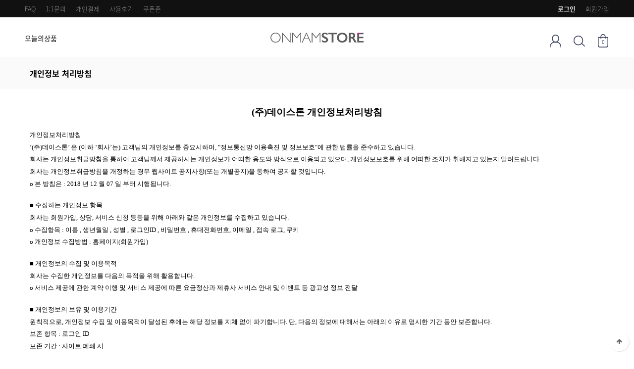

--- FILE ---
content_type: text/html; charset=utf-8
request_url: https://onmamstore.com/bbs/content.php?co_id=privacy
body_size: 36677
content:
<!doctype html>
<html lang="ko">
<head>
<meta charset="utf-8">

	
<meta name="viewport" content="width=device-width,initial-scale=1.0,minimum-scale=0,maximum-scale=10,user-scalable=yes">
<meta name="HandheldFriendly" content="true">
<meta name="format-detection" content="telephone=no">
<meta http-equiv="X-UA-Compatible" content="IE=edge">
<title>개인정보 처리방침 | 온맘스토어</title>
<link rel="stylesheet" href="https://onmamstore.com/theme/onmamstore4/css/mobile_shop.css?ver=210618">
<link rel="stylesheet" href="https://onmamstore.com/theme/onmamstore4/mobile/skin/outlogin/shop_basic/style.css?ver=210618">
<link rel="stylesheet" href="https://onmamstore.com/theme/onmamstore4/mobile/skin/content/basic/style.css?ver=210618">
<link rel="stylesheet" href="https://onmamstore.com/theme/onmamstore4/mobile/skin/latest/shop_basic/style.css?ver=210618">
<!--[if lte IE 8]>
<script src="https://onmamstore.com/js/html5.js"></script>
<![endif]-->
<script>
// 자바스크립트에서 사용하는 전역변수 선언
var g5_url       = "https://onmamstore.com";
var g5_bbs_url   = "https://onmamstore.com/bbs";
var g5_is_member = "";
var g5_is_admin  = "";
var g5_is_mobile = "1";
var g5_bo_table  = "";
var g5_sca       = "";
var g5_editor    = "";
var g5_cookie_domain = "";
var g5_theme_shop_url = "https://onmamstore.com/theme/onmamstore4/shop";

</script>
<script src="https://onmamstore.com/js/jquery-1.8.3.min.js"></script>
<script src="https://onmamstore.com/js/common.js?ver=210618"></script>
<script src="https://onmamstore.com/js/wrest.js?ver=210618"></script>
<script src="https://onmamstore.com/js/placeholders.min.js"></script>
<script src="https://onmamstore.com/js/jquery.bxslider.js"></script>
<link rel="stylesheet" href="https://onmamstore.com/js/font-awesome/css/font-awesome.min.css">
<link rel="stylesheet" href="https://onmamstore.com/theme/onmamstore4/css/font.css">
<script src="https://onmamstore.com/js/modernizr.custom.70111.js"></script>
</head>
<body>

<header id="hd">
    
    <div id="skip_to_container"><a href="#container">본문 바로가기</a></div>

    
    <div id="tnb">
        <h2>회원메뉴</h2>
        <ul>

                        <li><a href="https://onmamstore.com/bbs/register.php">회원가입</a></li>
            <li><a href="https://onmamstore.com/bbs/login.php?url=%2Fbbs%2Fcontent.php%3Fco_id%3Dprivacy"><b>로그인</b></a></li>
                        <li class="left"><a href="https://onmamstore.com/bbs/faq.php">FAQ</a></li>
            <li class="left"><a href="https://onmamstore.com/bbs/qalist.php">1:1문의</a></li>
            <li class="left"><a href="https://onmamstore.com/shop/personalpay.php">개인결제</a></li>
            <li class="left"><a href="https://onmamstore.com/shop/itemuselist.php">사용후기</a></li>
            <li class="left"><a href="https://onmamstore.com/shop/couponzone.php">쿠폰존</a></li>
        </ul>
    </div>
    <div id="hd_wr">
<!--        <div id="logo"><a href="https://onmamstore.com/shop/"><img src="https://onmamstore.com/data/common/mobile_logo_img" alt="온맘스토어 메인"></a></div>-->
        <div id="logo"><a href="https://onmamstore.com/shop/"><img src="https://onmamstore.com/theme/onmamstore4/img/ONMAMSTORE_LOGO2.png" alt="온맘스토어" style="height: 20px"></a></div>
        
<div id="category" class="menu">
    <button type="button" class="menu_close"><i class="fa fa-times" aria-hidden="true"></i><span class="sound_only">카테고리닫기</span></button>

    <div class="menu_wr">
        
     <h2>카테고리</h2>
       <ul class="cate">
            <li>
                <a href="https://onmamstore.com/shop/list.php?ca_id=10">오늘의상품</a>
                            </li>
        </ul>

    </div>


</div>
<script>
$(function (){

    $("button.sub_ct_toggle").on("click", function() {
        var $this = $(this);
        $sub_ul = $(this).closest("li").children("ul.sub_cate");

        if($sub_ul.size() > 0) {
            var txt = $this.text();

            if($sub_ul.is(":visible")) {
                txt = txt.replace(/닫기$/, "열기");
                $this
                    .removeClass("ct_cl")
                    .text(txt);
            } else {
                txt = txt.replace(/열기$/, "닫기");
                $this
                    .addClass("ct_cl")
                    .text(txt);
            }

            $sub_ul.toggle();
        }
    });


    $(".content li.con").hide();
    $(".content li.con:first").show();   
    $(".cate_tab li a").click(function(){
        $(".cate_tab li a").removeClass("selected");
        $(this).addClass("selected");
        $(".content li.con").hide();
        //$($(this).attr("href")).show();
        $($(this).attr("href")).fadeIn();
    });
     
});
</script>
            <div id="hd_sch">
                <button type="button" class="btn_close"><i class="fa fa-times"></i></button>
                <div class="hd_sch_wr">
                    <form name="frmsearch1" action="https://onmamstore.com/shop/search.php" onsubmit="return search_submit(this);">
                
                    <div class="sch_inner">
                        <h2>상품 검색</h2>
                        <label for="sch_str" class="sound_only">상품명<strong class="sound_only"> 필수</strong></label>
                        <input type="text" name="q" value="" id="sch_str" required placeholder="검색어를 입력해주세요">
                        <button type="submit"  class="sch_submit"><span class="sound_only"> 검색</span></button>
                    </div>
                    </form>
                </div>
            </div>
            <div id="hd_btn">
                <button type="button" id="btn_user" class="btn_icon"><span class="sound_only">마이메뉴</span></button>

                <button type="button" id="btn_sch" class="btn_icon"><span class="sound_only">검색열기</span></button>
                <a href="https://onmamstore.com/shop/cart.php" id="btn_cartop" class="btn_icon"><span class="sound_only">장바구니</span><span class="cart-count">0</span></a>
                <button type="button" id="btn_cate" class="btn_icon"><span class="sound_only">분류열기</span></button>
    
                <div class="ol tnb_con ol_before_wr">
<aside id="ol_before" class="ol">
    <h2>회원로그인</h2>
    <!-- 로그인 전 외부로그인 시작 -->
    <form name="foutlogin" action="https://onmamstore.com/bbs/login_check.php" onsubmit="return fhead_submit(this);" method="post" autocomplete="off">
    <button type="button" class="btn_close"><i class="fa fa-times"></i><span class="sound_only">닫기</span></button>
    <fieldset>
        <input type="hidden" name="url" value="%2Fbbs%2Fcontent.php%3Fco_id%3Dprivacy">
        <label for="ol_id" id="ol_idlabel" class="sound_only">회원아이디<strong>필수</strong></label>
        <input type="text" id="ol_id" name="mb_id" required class="required frm_input" maxlength="20" placeholder="아이디">
        <label for="ol_pw" id="ol_pwlabel" class="sound_only">비밀번호<strong>필수</strong></label>
        <input type="password" name="mb_password" id="ol_pw" required class="required frm_input" maxlength="20" placeholder="비밀번호">
        <div id="ol_auto">
            <input type="checkbox" name="auto_login" value="1" id="auto_login">
            <label for="auto_login" id="auto_login_label">자동로그인</label>
        </div>
        <input type="submit" id="ol_submit" value="로그인" class="btn_b02 btn_l">
        <a href="https://onmamstore.com/bbs/register.php"" class="btn_b01 btn_join btn_l"><b>회원가입</b></a>

        <div id="ol_svc">
            <a href="https://onmamstore.com/bbs/password_lost.php" id="ol_password_lost">회원정보찾기</a>
        </div>

    </fieldset>
    </form>
</aside>
</div>
<script>
$omi = $('#ol_id');
$omp = $('#ol_pw');
$omi_label = $('#ol_idlabel');
$omi_label.addClass('ol_idlabel');
$omp_label = $('#ol_pwlabel');
$omp_label.addClass('ol_pwlabel');

$(function() {

    $("#auto_login").click(function(){
        if ($(this).is(":checked")) {
            if(!confirm("자동로그인을 사용하시면 다음부터 회원아이디와 비밀번호를 입력하실 필요가 없습니다.\n\n공공장소에서는 개인정보가 유출될 수 있으니 사용을 자제하여 주십시오.\n\n자동로그인을 사용하시겠습니까?"))
                return false;
        }
    });
});

function fhead_submit(f)
{
    return true;
}
</script>
<!-- } 로그인 전 아웃로그인 끝 -->

            </div>
        </div>

        <script>
        function search_submit(f) {
            if (f.q.value.length < 2) {
                alert("검색어는 두글자 이상 입력하십시오.");
                f.q.select();
                f.q.focus();
                return false;
            }

            return true;
        }
        </script>
        
   </div>

        <script>
    $( document ).ready( function() {
        var jbOffset = $( '#hd_wr' ).offset();
        $( window ).scroll( function() {
            if ( $( document ).scrollTop() > jbOffset.top ) {
                $( '#hd_wr' ).addClass( 'fixed' );
            }
            else {
                $( '#hd_wr' ).removeClass( 'fixed' );
            }
        });
    });

    $("#btn_cate").on("click", function() {
        $("#category").show();
    });

    $(".menu_close").on("click", function() {
        $(".menu").hide();
    });
     $(".cate_bg").on("click", function() {
        $(".menu").hide();
    });

     $("#btn_user").on("click", function() {
        $(".ol").show();
    });

     $(".ol .btn_close").on("click", function() {
        $(".ol").hide();
    });

    $("#btn_sch").on("click", function() {
        $("#hd_sch").show();
    });

     $("#hd_sch .btn_close").on("click", function() {
        $("#hd_sch").hide();
    });
   </script>
</header>

<h1 id="container_title"><span>개인정보 처리방침</span></h1><div id="container" class="container">

<article id="ctt" class="ctt_privacy">
    <header>
        <h1>개인정보 처리방침</h1>
    </header>

    <div id="ctt_con">
        <p align="center" style="text-align:center;margin:0cm 0cm 8pt;line-height:107%;font-size:10pt;font-family:'맑은 고딕';"><b style="font-size:13.3333px;"><span style="font-size:14pt;">(주)데이스톤</span></b><b><span style="font-size:14pt;"> 개인정보처리방침<span lang="en-us" xml:lang="en-us"></span></span></b></p><p><b></b></p><b></b>

<p style="margin:0cm 0cm 8pt;text-align:justify;line-height:107%;font-size:10pt;font-family:'맑은 고딕';"><span lang="en-us" xml:lang="en-us"></span></p><p> </p>

<p style="margin:0cm 0cm 8pt;text-align:justify;line-height:107%;font-size:10pt;font-family:'맑은 고딕';">개인정보처리방침<span lang="en-us" xml:lang="en-us"></span></p>

<p style="margin:0cm 0cm 8pt;text-align:justify;line-height:107%;font-size:10pt;font-family:'맑은 고딕';"><span lang="en-us" xml:lang="en-us"><span lang="en-us" style="font-size:13.3333px;" xml:lang="en-us">‘</span><span style="font-size:13.3333px;">(주)데이스톤</span><span lang="en-us" style="font-size:13.3333px;" xml:lang="en-us">’ </span><span style="font-size:13.3333px;">은</span> (</span>이하<span lang="en-us" xml:lang="en-us"> ‘</span>회사<span lang="en-us" xml:lang="en-us">’</span>는<span lang="en-us" xml:lang="en-us">) </span>고객님의 개인정보를 중요시하며<span lang="en-us" xml:lang="en-us">, "</span>정보통신망 이용촉진 및
정보보호<span lang="en-us" xml:lang="en-us">"</span>에 관한 법률을 준수하고 있습니다<span lang="en-us" xml:lang="en-us">.</span></p>

<p style="margin:0cm 0cm 8pt;text-align:justify;line-height:107%;font-size:10pt;font-family:'맑은 고딕';">회사는 개인정보취급방침을 통하여 고객님께서 제공하시는 개인정보가 어떠한 용도와 방식으로 이용되고 있으며<span lang="en-us" xml:lang="en-us">, </span>개인정보보호를 위해 어떠한 조치가 취해지고 있는지 알려드립니다<span lang="en-us" xml:lang="en-us">.</span></p>

<p style="margin:0cm 0cm 8pt;text-align:justify;line-height:107%;font-size:10pt;font-family:'맑은 고딕';">회사는 개인정보취급방침을 개정하는 경우 웹사이트 공지사항<span lang="en-us" xml:lang="en-us">(</span>또는 개별공지<span lang="en-us" xml:lang="en-us">)</span>을 통하여 공지할 것입니다<span lang="en-us" xml:lang="en-us">.</span></p>

<p style="margin:0cm 0cm 8pt;text-align:justify;line-height:107%;font-size:10pt;font-family:'맑은 고딕';">ο 본 방침은<span lang="en-us" xml:lang="en-us"> : 2018 </span>년<span lang="en-us" xml:lang="en-us"> 12
</span>월 <span lang="en-us" xml:lang="en-us">07 </span>일 부터 시행됩니다<span lang="en-us" xml:lang="en-us">.</span></p>

<p style="margin:0cm 0cm 8pt;text-align:justify;line-height:107%;font-size:10pt;font-family:'맑은 고딕';"><span lang="en-us" xml:lang="en-us"></span></p><p> </p>

<p style="margin:0cm 0cm 8pt;text-align:justify;line-height:107%;font-size:10pt;font-family:'맑은 고딕';">■ 수집하는 개인정보 항목<span lang="en-us" xml:lang="en-us"></span></p>

<p style="margin:0cm 0cm 8pt;text-align:justify;line-height:107%;font-size:10pt;font-family:'맑은 고딕';">회사는 회원가입<span lang="en-us" xml:lang="en-us">, </span>상담<span lang="en-us" xml:lang="en-us">, </span>서비스
신청 등등을 위해 아래와 같은 개인정보를 수집하고 있습니다<span lang="en-us" xml:lang="en-us">.</span></p>

<p style="margin:0cm 0cm 8pt;text-align:justify;line-height:107%;font-size:10pt;font-family:'맑은 고딕';">ο 수집항목<span lang="en-us" xml:lang="en-us"> : </span>이름<span lang="en-us" xml:lang="en-us"> , </span>생년월일<span lang="en-us" xml:lang="en-us"> , </span>성별<span lang="en-us" xml:lang="en-us"> , </span>로그인<span lang="en-us" xml:lang="en-us">ID , </span>비밀번호<span lang="en-us" xml:lang="en-us"> , </span>휴대전화번호<span lang="en-us" xml:lang="en-us">, </span>이메일<span lang="en-us" xml:lang="en-us"> , </span>접속
로그<span lang="en-us" xml:lang="en-us">, </span>쿠키<span lang="en-us" xml:lang="en-us"></span></p>

<p style="margin:0cm 0cm 8pt;text-align:justify;line-height:107%;font-size:10pt;font-family:'맑은 고딕';">ο 개인정보 수집방법<span lang="en-us" xml:lang="en-us"> : </span>홈페이지<span lang="en-us" xml:lang="en-us">(</span>회원가입<span lang="en-us" xml:lang="en-us">)</span></p>

<p style="margin:0cm 0cm 8pt;text-align:justify;line-height:107%;font-size:10pt;font-family:'맑은 고딕';"><span lang="en-us" xml:lang="en-us"></span></p><p> </p>

<p style="margin:0cm 0cm 8pt;text-align:justify;line-height:107%;font-size:10pt;font-family:'맑은 고딕';">■ 개인정보의 수집 및 이용목적<span lang="en-us" xml:lang="en-us"></span></p>

<p style="margin:0cm 0cm 8pt;text-align:justify;line-height:107%;font-size:10pt;font-family:'맑은 고딕';">회사는 수집한 개인정보를 다음의 목적을 위해 활용합니다<span lang="en-us" xml:lang="en-us">.</span></p>

<p style="margin:0cm 0cm 8pt;text-align:justify;line-height:107%;font-size:10pt;font-family:'맑은 고딕';">ο 서비스 제공에 관한 계약 이행 및 서비스 제공에 따른 요금정산과 제휴사 서비스 안내 및 이벤트 등 광고성
정보 전달<span lang="en-us" xml:lang="en-us"></span></p>

<p style="margin:0cm 0cm 8pt;text-align:justify;line-height:107%;font-size:10pt;font-family:'맑은 고딕';"><span lang="en-us" xml:lang="en-us"></span></p><p> </p>

<p style="margin:0cm 0cm 8pt;text-align:justify;line-height:107%;font-size:10pt;font-family:'맑은 고딕';">■ 개인정보의 보유 및 이용기간<span lang="en-us" xml:lang="en-us"></span></p>

<p style="margin:0cm 0cm 8pt;text-align:justify;line-height:107%;font-size:10pt;font-family:'맑은 고딕';">원칙적으로<span lang="en-us" xml:lang="en-us">, </span>개인정보 수집 및 이용목적이 달성된 후에는 해당 정보를
지체 없이 파기합니다<span lang="en-us" xml:lang="en-us">. </span>단<span lang="en-us" xml:lang="en-us">, </span>다음의 정보에 대해서는 아래의
이유로 명시한 기간 동안 보존합니다<span lang="en-us" xml:lang="en-us">.</span></p>

<p style="margin:0cm 0cm 8pt;text-align:justify;line-height:107%;font-size:10pt;font-family:'맑은 고딕';">보존 항목<span lang="en-us" xml:lang="en-us"> : </span>로그인 <span lang="en-us" xml:lang="en-us">ID</span></p>

<p style="margin:0cm 0cm 8pt;text-align:justify;line-height:107%;font-size:10pt;font-family:'맑은 고딕';">보존 기간<span lang="en-us" xml:lang="en-us"> : </span>사이트 폐쇄 시<span lang="en-us" xml:lang="en-us"></span></p>

<p style="margin:0cm 0cm 8pt;text-align:justify;line-height:107%;font-size:10pt;font-family:'맑은 고딕';"><span lang="en-us" xml:lang="en-us"></span></p><p> </p>

<p style="margin:0cm 0cm 8pt;text-align:justify;line-height:107%;font-size:10pt;font-family:'맑은 고딕';">■ 개인정보의 파기절차 및 방법<span lang="en-us" xml:lang="en-us"></span></p>

<p style="margin:0cm 0cm 8pt;text-align:justify;line-height:107%;font-size:10pt;font-family:'맑은 고딕';"><span lang="en-us" xml:lang="en-us"></span></p><p> </p>

<p style="margin:0cm 0cm 8pt;text-align:justify;line-height:107%;font-size:10pt;font-family:'맑은 고딕';">회사는 원칙적으로 개인정보 수집 및 이용목적이 달성된 후에는 해당 정보를 지체없이 파기합니다<span lang="en-us" xml:lang="en-us">. </span>파기절차 및 방법은 다음과 같습니다<span lang="en-us" xml:lang="en-us">.</span></p>

<p style="margin:0cm 0cm 8pt;text-align:justify;line-height:107%;font-size:10pt;font-family:'맑은 고딕';">ο 파기절차<span lang="en-us" xml:lang="en-us"></span></p>

<p style="margin:0cm 0cm 8pt;text-align:justify;line-height:107%;font-size:10pt;font-family:'맑은 고딕';">회원님이 회원가입 등을 위해 입력하신 정보는 목적이 달성된 후 별도의<span lang="en-us" xml:lang="en-us"> DB</span>로
옮겨져<span lang="en-us" xml:lang="en-us">(</span>종이의 경우 별도의 서류함<span lang="en-us" xml:lang="en-us">) </span>내부 방침 및 기타 관련
법령에 의한 정보보호 사유에 따라<span lang="en-us" xml:lang="en-us">(</span>보유 및 이용기간 참조<span lang="en-us" xml:lang="en-us">) </span>일정
기간 저장된 후 파기됩니다<span lang="en-us" xml:lang="en-us">.</span></p>

<p style="margin:0cm 0cm 8pt;text-align:justify;line-height:107%;font-size:10pt;font-family:'맑은 고딕';">별도<span lang="en-us" xml:lang="en-us"> DB</span>로 옮겨진 개인정보는 법률에 의한 경우가 아니고서는 보유
되어지는 이외의 다른 목적으로 이용되지 않습니다<span lang="en-us" xml:lang="en-us">.</span></p>

<p style="margin:0cm 0cm 8pt;text-align:justify;line-height:107%;font-size:10pt;font-family:'맑은 고딕';">ο 파기방법 <span lang="en-us" xml:lang="en-us"></span></p>

<p style="margin:0cm 0cm 8pt;text-align:justify;line-height:107%;font-size:10pt;font-family:'맑은 고딕';"><span lang="en-us" xml:lang="en-us">- </span>전자적 파일형태로 저장된 개인정보는 기록을 재생할 수 없는 기술적
방법을 사용하여 삭제합니다<span lang="en-us" xml:lang="en-us">.</span></p>

<p style="margin:0cm 0cm 8pt;text-align:justify;line-height:107%;font-size:10pt;font-family:'맑은 고딕';"><span lang="en-us" xml:lang="en-us"></span></p><p> </p>

<p style="margin:0cm 0cm 8pt;text-align:justify;line-height:107%;font-size:10pt;font-family:'맑은 고딕';">■ 개인정보 제공<span lang="en-us" xml:lang="en-us"></span></p>

<p style="margin:0cm 0cm 8pt;text-align:justify;line-height:107%;font-size:10pt;font-family:'맑은 고딕';">회사는 이용자의 개인정보를 원칙적으로 외부에 제공하지 않습니다<span lang="en-us" xml:lang="en-us">. </span>다만<span lang="en-us" xml:lang="en-us">, </span>아래의 경우에는 예외로 합니다<span lang="en-us" xml:lang="en-us">.</span></p>

<p style="margin:0cm 0cm 8pt;text-align:justify;line-height:107%;font-size:10pt;font-family:'맑은 고딕';">이용자의 개인정보는 아래의 제휴사에 제공되며 제공목적은 다음과 같습니다<span lang="en-us" xml:lang="en-us">. </span>이때
귀하의 개인정보는<span lang="en-us" xml:lang="en-us">(</span>개인정보의 수집목적 및 이용목적<span lang="en-us" xml:lang="en-us">)</span>에서 고지한
범위 내에서 사용하며<span lang="en-us" xml:lang="en-us">, </span>동 범위를 초과하여 이용하거나 타인 또는 타기업<span lang="en-us" xml:lang="en-us">, </span>기관에 제공하지 않습니다<span lang="en-us" xml:lang="en-us">. </span></p>

<p style="margin:0cm 0cm 8pt;text-align:justify;line-height:107%;font-size:10pt;font-family:'맑은 고딕';"><span lang="en-us" xml:lang="en-us">-</span>제공받는 자<span lang="en-us" xml:lang="en-us"> : </span>고집쟁이<span lang="en-us" xml:lang="en-us">, </span>팟빵<span lang="en-us" xml:lang="en-us">, CTS</span></p>

<p style="margin:0cm 0cm 8pt;text-align:justify;line-height:107%;font-size:10pt;font-family:'맑은 고딕';"><span lang="en-us" xml:lang="en-us">-</span>제공항목<span lang="en-us" xml:lang="en-us"> : </span>이름<span lang="en-us" xml:lang="en-us">, </span>이메일<span lang="en-us" xml:lang="en-us">, </span>연락처<span lang="en-us" xml:lang="en-us">, </span>구매상품정보<span lang="en-us" xml:lang="en-us"></span></p>

<p style="margin:0cm 0cm 8pt;text-align:justify;line-height:107%;font-size:10pt;font-family:'맑은 고딕';"><span lang="en-us" xml:lang="en-us">-</span>제공 목적<span lang="en-us" xml:lang="en-us"> : </span>제휴사의
홍보실적 확인 자료로 활용<span lang="en-us" xml:lang="en-us"></span></p>

<p style="margin:0cm 0cm 8pt;text-align:justify;line-height:107%;font-size:10pt;font-family:'맑은 고딕';"><span lang="en-us" xml:lang="en-us">-</span>제공기간<span lang="en-us" xml:lang="en-us"> : </span>제공받는자의
개인정보취급방침에 따름<span lang="en-us" xml:lang="en-us"></span></p>

<p style="margin:0cm 0cm 8pt;text-align:justify;line-height:107%;font-size:10pt;font-family:'맑은 고딕';"><span lang="en-us" xml:lang="en-us"></span></p><p> </p>

<p style="margin:0cm 0cm 8pt;text-align:justify;line-height:107%;font-size:10pt;font-family:'맑은 고딕';"><span lang="en-us" xml:lang="en-us"></span></p><p> </p>

<p style="margin:0cm 0cm 8pt;text-align:justify;line-height:107%;font-size:10pt;font-family:'맑은 고딕';">■ 수집한 개인정보의 위탁<span lang="en-us" xml:lang="en-us"></span></p>

<p style="margin:0cm 0cm 8pt;text-align:justify;line-height:107%;font-size:10pt;font-family:'맑은 고딕';">회사는 고객님의 동의없이 고객님의 정보를 외부 업체에 위탁하지 않습니다<span lang="en-us" xml:lang="en-us">. </span>향후
그러한 필요가 생길 경우<span lang="en-us" xml:lang="en-us">, </span>위탁 대상자와 위탁 업무 내용에 대해 고객님에게 통지하고 필요한 경우 사전
동의를 받도록 하겠습니다<span lang="en-us" xml:lang="en-us">.</span></p>

<p style="margin:0cm 0cm 8pt;text-align:justify;line-height:107%;font-size:10pt;font-family:'맑은 고딕';"><span lang="en-us" xml:lang="en-us"></span></p><p> </p>

<p style="margin:0cm 0cm 8pt;text-align:justify;line-height:107%;font-size:10pt;font-family:'맑은 고딕';">■ 개인정보 자동 수집 장치의 설치<span lang="en-us" xml:lang="en-us">/</span>운영 및 거부에 관한 사항<span lang="en-us" xml:lang="en-us"></span></p>

<p style="margin:0cm 0cm 8pt;text-align:justify;line-height:107%;font-size:10pt;font-family:'맑은 고딕';">가<span lang="en-us" xml:lang="en-us">. </span>쿠키란<span lang="en-us" xml:lang="en-us">?</span></p>

<p style="margin:0cm 0cm 8pt;text-align:justify;line-height:107%;font-size:10pt;font-family:'맑은 고딕';"><span lang="en-us" xml:lang="en-us">- </span>회사는 개인화되고 맞춤화된 서비스를 제공하기 위해서 이용자의 정보를
저장하고 수시로 불러오는<span lang="en-us" xml:lang="en-us"> '</span>쿠키<span lang="en-us" xml:lang="en-us">(cookie)'</span>를 사용합니다<span lang="en-us" xml:lang="en-us">.</span></p>

<p style="margin:0cm 0cm 8pt;text-align:justify;line-height:107%;font-size:10pt;font-family:'맑은 고딕';"><span lang="en-us" xml:lang="en-us">- </span>쿠키는 웹사이트를 운영하는데 이용되는 서버가 이용자의 브라우저에게
보내는 아주 작은 텍스트 파일로 이용자 컴퓨터의 하드디스크에 저장됩니다<span lang="en-us" xml:lang="en-us">. </span>이후 이용자가 웹 사이트에
방문할 경우 웹 사이트 서버는 이용자의 하드 디스크에 저장되어 있는 쿠키의 내용을 읽어 이용자의 환경설정을 유지하고 맞춤화된 서비스를 제공하기
위해 이용됩니다<span lang="en-us" xml:lang="en-us">.</span></p>

<p style="margin:0cm 0cm 8pt;text-align:justify;line-height:107%;font-size:10pt;font-family:'맑은 고딕';"><span lang="en-us" xml:lang="en-us">- </span>쿠키는 개인을 식별하는 정보를 자동적<span lang="en-us" xml:lang="en-us">/</span>능동적으로 수집하지 않으며<span lang="en-us" xml:lang="en-us">, </span>이용자는 언제든지 이러한 쿠키의 저장을
거부하거나 삭제할 수 있습니다<span lang="en-us" xml:lang="en-us">.</span></p>

<p style="margin:0cm 0cm 8pt;text-align:justify;line-height:107%;font-size:10pt;font-family:'맑은 고딕';"><span lang="en-us" xml:lang="en-us"></span></p><p> </p>

<p style="margin:0cm 0cm 8pt;text-align:justify;line-height:107%;font-size:10pt;font-family:'맑은 고딕';">나<span lang="en-us" xml:lang="en-us">. </span>회사의 쿠키 사용 목적<span lang="en-us" xml:lang="en-us"></span></p>

<p style="margin:0cm 0cm 8pt;text-align:justify;line-height:107%;font-size:10pt;font-family:'맑은 고딕';">이용자들이 방문한 회사의 각 서비스와 웹 사이트에 대한 방문 및 이용형태<span lang="en-us" xml:lang="en-us">, </span>이용자
규모 등을 파악하여 이용자에게 광고를 포함한 최적화된 맞춤형 정보를 제공하기 위해 사용합니다<span lang="en-us" xml:lang="en-us">.</span></p>

<p style="margin:0cm 0cm 8pt;text-align:justify;line-height:107%;font-size:10pt;font-family:'맑은 고딕';">다<span lang="en-us" xml:lang="en-us">. </span>쿠키의 설치<span lang="en-us" xml:lang="en-us">/</span>운영
및 거부<span lang="en-us" xml:lang="en-us"></span></p>

<p style="margin:0cm 0cm 8pt;text-align:justify;line-height:107%;font-size:10pt;font-family:'맑은 고딕';"><span lang="en-us" xml:lang="en-us">- </span>이용자는 쿠키 설치에 대한 선택권을 가지고 있습니다<span lang="en-us" xml:lang="en-us">. </span>따라서 이용자는 웹브라우저에서 옵션을 설정함으로써 모든 쿠키를 허용하거나<span lang="en-us" xml:lang="en-us">, </span>쿠키가
저장될 때마다 확인을 거치거나<span lang="en-us" xml:lang="en-us">, </span>아니면 모든 쿠키의 저장을 거부할 수도 있습니다<span lang="en-us" xml:lang="en-us">.</span></p>

<p style="margin:0cm 0cm 8pt;text-align:justify;line-height:107%;font-size:10pt;font-family:'맑은 고딕';"><span lang="en-us" xml:lang="en-us">- </span>다만<span lang="en-us" xml:lang="en-us">, </span>쿠키의 저장을
거부할 경우에는 로그인이 필요한 회사의 일부 서비스는 이용에 어려움이 있을 수 있습니다<span lang="en-us" xml:lang="en-us">.</span></p>

<p style="margin:0cm 0cm 8pt;text-align:justify;line-height:107%;font-size:10pt;font-family:'맑은 고딕';"><span lang="en-us" xml:lang="en-us">- </span>쿠키 설치 허용 여부를 지정하는 방법<span lang="en-us" xml:lang="en-us">(Internet Explorer</span>의 경우<span lang="en-us" xml:lang="en-us">)</span>은 다음과 같습니다<span lang="en-us" xml:lang="en-us">.</span></p>

<p style="margin:0cm 0cm 8pt;text-align:justify;line-height:107%;font-size:10pt;font-family:'맑은 고딕';">①<span lang="en-us" xml:lang="en-us"> [</span>도구<span lang="en-us" xml:lang="en-us">] </span>메뉴에서<span lang="en-us" xml:lang="en-us"> [</span>인터넷 옵션<span lang="en-us" xml:lang="en-us">]</span>을 선택합니다<span lang="en-us" xml:lang="en-us">.</span></p>

<p style="margin:0cm 0cm 8pt;text-align:justify;line-height:107%;font-size:10pt;font-family:'맑은 고딕';">②<span lang="en-us" xml:lang="en-us"> [</span>개인정보 탭<span lang="en-us" xml:lang="en-us">]</span>을 클릭합니다<span lang="en-us" xml:lang="en-us">.</span></p>

<p style="margin:0cm 0cm 8pt;text-align:justify;line-height:107%;font-size:10pt;font-family:'맑은 고딕';">③<span lang="en-us" xml:lang="en-us"> [</span>개인정보취급 수준<span lang="en-us" xml:lang="en-us">]</span>을
설정하시면 됩니다<span lang="en-us" xml:lang="en-us">.</span></p>

<p style="margin:0cm 0cm 8pt;text-align:justify;line-height:107%;font-size:10pt;font-family:'맑은 고딕';"><span lang="en-us" xml:lang="en-us"></span></p><p> </p>

<p style="margin:0cm 0cm 8pt;text-align:justify;line-height:107%;font-size:10pt;font-family:'맑은 고딕';">■ 이용자 및 법정대리인의 권리와 그 행사방법<span lang="en-us" xml:lang="en-us"></span></p>

<p style="margin:0cm 0cm 8pt;text-align:justify;line-height:107%;font-size:10pt;font-family:'맑은 고딕';">이용자 및 법정 대리인은 언제든지 등록되어 있는 자신 혹은 당해 만<span lang="en-us" xml:lang="en-us"> 14</span>세
미만 아동의 개인정보를 조회하거나 수정할 수 있으며 가입해지를 요청할 수도 있습니다<span lang="en-us" xml:lang="en-us">.</span></p>

<p style="margin:0cm 0cm 8pt;text-align:justify;line-height:107%;font-size:10pt;font-family:'맑은 고딕';">그 외의 용도로 열람 또는 이용할 수 없도록 처리하고 있습니다<span lang="en-us" xml:lang="en-us">.</span></p>

<p style="margin:0cm 0cm 8pt;text-align:justify;line-height:107%;font-size:10pt;font-family:'맑은 고딕';"><span lang="en-us" xml:lang="en-us"></span></p><p> </p>

<p style="margin:0cm 0cm 8pt;text-align:justify;line-height:107%;font-size:10pt;font-family:'맑은 고딕';">■ 개인정보에 관한 민원서비스<span lang="en-us" xml:lang="en-us"></span></p>

<p style="margin:0cm 0cm 8pt;text-align:justify;line-height:107%;font-size:10pt;font-family:'맑은 고딕';">회사는 고객의 개인정보를 보호하고 개인정보와 관련한 불만을 처리하기 위하여 아래와 같이 관련 부서 및 개인정보관리책임자를
지정하고 있습니다<span lang="en-us" xml:lang="en-us">.</span></p>

<p style="margin:0cm 0cm 8pt;text-align:justify;line-height:107%;font-size:10pt;font-family:'맑은 고딕';">개인정보관리책임자<span lang="en-us" xml:lang="en-us"></span></p>

<p style="margin:0cm 0cm 8pt;text-align:justify;line-height:107%;font-size:10pt;font-family:'맑은 고딕';">성명<span lang="en-us" xml:lang="en-us">: </span>이대호<span lang="en-us" xml:lang="en-us"></span></p>

<p style="margin:0cm 0cm 8pt;text-align:justify;line-height:107%;font-size:10pt;font-family:'맑은 고딕';">전화번호<span lang="en-us" xml:lang="en-us">: 02-6462-0200</span></p>

<p style="margin:0cm 0cm 8pt;text-align:justify;line-height:107%;font-size:10pt;font-family:'맑은 고딕';">이메일<span lang="en-us" xml:lang="en-us">: cs@onmam.com</span></p>

<p style="margin:0cm 0cm 8pt;text-align:justify;line-height:107%;font-size:10pt;font-family:'맑은 고딕';"><span lang="en-us" xml:lang="en-us"></span></p><p> </p>

<p style="margin:0cm 0cm 8pt;text-align:justify;line-height:107%;font-size:10pt;font-family:'맑은 고딕';">귀하께서는 회사의 서비스를 이용하시며 발생하는 모든 개인정보보호 관련 민원을 개인정보관리책임자 혹은 담당부서로
신고하실 수 있습니다<span lang="en-us" xml:lang="en-us">. </span>회사는 이용자들의 신고사항에 대해 신속하게 충분한 답변을 드릴 것입니다<span lang="en-us" xml:lang="en-us">.</span></p>

<p style="margin:0cm 0cm 8pt;text-align:justify;line-height:107%;font-size:10pt;font-family:'맑은 고딕';">기타 개인정보침해에 대한 신고나 상담이 필요하신 경우에는 아래 기관에 문의하시기 바랍니다<span lang="en-us" xml:lang="en-us">.</span></p>

<p style="margin:0cm 0cm 8pt;text-align:justify;line-height:107%;font-size:10pt;font-family:'맑은 고딕';"><span lang="en-us" xml:lang="en-us">1.</span>개인분쟁조정위원회<span lang="en-us" xml:lang="en-us"> (<a href="http://www.1336.or.kr/1336)" rel="nofollow">www.1336.or.kr/1336)</a></span></p>

<p style="margin:0cm 0cm 8pt;text-align:justify;line-height:107%;font-size:10pt;font-family:'맑은 고딕';"><span lang="en-us" xml:lang="en-us">2.</span>정보보호마크인증위원회<span lang="en-us" xml:lang="en-us">
(<a href="http://www.eprivacy.or.kr/02-580-0533~4)" rel="nofollow">www.eprivacy.or.kr/02-580-0533~4)</a></span></p>

<p style="margin:0cm 0cm 8pt;text-align:justify;line-height:107%;font-size:10pt;font-family:'맑은 고딕';"><span lang="en-us" xml:lang="en-us">3.</span>대검찰청 인터넷범죄수사센터<span lang="en-us" xml:lang="en-us">
(<a href="http://icic.sppo.go.kr/02-3480-3600)" rel="nofollow">http://icic.sppo.go.kr/02-3480-3600)</a></span></p>

<p style="margin:0cm 0cm 8pt;text-align:justify;line-height:107%;font-size:10pt;font-family:'맑은 고딕';"><span lang="en-us" xml:lang="en-us">4.</span>경찰청 사이버테러대응센터<span lang="en-us" xml:lang="en-us">
(<a href="http://www.ctrc.go.kr/02-392-0330)" rel="nofollow">www.ctrc.go.kr/02-392-0330)</a></span></p>     </div>

</article></div><!-- container End -->

<div id="ft">
   <div class="ft_wr">
        <ul>
             <li class="ft_box">
                <h2>고객센터</h2>

                <strong class="cs_tel">02-6462-0200</strong>
                <p class="cs_info">월-금 am 9:00 - pm 05:00 <br>점심시간 : am 12:00 - pm 01:00</p>   
                
            </li>

             <li class="ft_box ft_info">
                <h2>온맘스토어 정보</h2>
                <p>
                <span>주소 : 서울시 강서구 마곡동 801-1 열린M타워II 11F</span><br>
                <span>대표 : 김택환</span>
                <span>전화 : 02-6462-0200</span>
                <span>팩스 : 02-6937-0222</span>
                <span>사업자 등록번호 : 814-86-00174</span>
                <span>통신판매업신고번호 : 2018-서울강서-2032</span>
                <span>개인정보 보호책임자 : 이대호</span>
                                </p>
            </li>
            <li class="ft_box"> 
<div class="lt">
    <h2><a href="https://onmamstore.com/bbs/board.php?bo_table=notice">공지사항</a></h2>
    <ul>
            <li>게시물이 없습니다.</li>
        </ul>
</div>
</li>

        </ul>
    </div>
    <div class="ft_wr1">
        <div id="ft_company">
            <a href="https://onmamstore.com/bbs/content.php?co_id=company">회사소개</a>
            <a href="https://onmamstore.com/bbs/content.php?co_id=privacy">개인정보</a>
            <a href="https://onmamstore.com/bbs/content.php?co_id=provision">이용약관</a>
                 
            <div class="ft_copy">Copyright &copy; 2001-2013 온맘닷컴. All Rights Reserved. </div>
        </div>
       
     </div>
     <a href="#" id="ft_to_top"><i class="fa fa-arrow-up" aria-hidden="true"></i><span class="sound_only">상단으로</span></a>

</div>


<script src="https://onmamstore.com/js/sns.js"></script>



<!-- ie6,7에서 사이드뷰가 게시판 목록에서 아래 사이드뷰에 가려지는 현상 수정 -->
<!--[if lte IE 7]>
<script>
$(function() {
    var $sv_use = $(".sv_use");
    var count = $sv_use.length;

    $sv_use.each(function() {
        $(this).css("z-index", count);
        $(this).css("position", "relative");
        count = count - 1;
    });
});
</script>
<![endif]-->

</body>
</html>


--- FILE ---
content_type: text/css
request_url: https://onmamstore.com/theme/onmamstore4/css/mobile_shop.css?ver=210618
body_size: 61215
content:
@charset "utf-8";

/* 초기화 */
html {overflow-y:scroll;height:100%;min-width:320px}
body {margin:0;padding:0;font-size:0.813em;height:100%;font-family:'Noto Sans KR', AppleSDGothicNeo-Regular,'Malgun Gothic','맑은 고딕',dotum,'돋움',sans-serif;}
html, h1, h2, h3, h4, h5, h6, form, fieldset, img {margin:0;padding:0;border:0}
h1, h2, h3, h4, h5, h6 {font-size:1em}
article, aside, details, figcaption, figure, footer, header, hgroup, menu, nav, section {display:block}
legend {position:absolute;font-size:0;line-height:0;text-indent:-9999em;overflow:hidden}
input, button {margin:0;padding:0;font-size:1em;font-family:'Noto Sans KR', AppleSDGothicNeo-Regular,'Malgun Gothic','맑은 고딕',dotum,'돋움',sans-serif;}
button, input[type=submit] {cursor:pointer}
input[type=text], input[type=password], input[type=image], button {font-size:1em;-webkit-appearance:none}
textarea, select,button {font-size:1em;font-family:'Noto Sans KR', AppleSDGothicNeo-Regular,'Malgun Gothic','맑은 고딕',dotum,'돋움',sans-serif;}
textarea {border-radius:0;-webkit-appearance:none}
select {margin:0;background:none}
p {margin:0;padding:0;word-break:break-all}
hr {display:none}
pre {overflow-x:scroll;font-size:1.1em}
a {color:#000;text-decoration:none}
ul,li,dl,dt,dd{padding:0;margin:0}
ul{list-style:none;}
img{vertical-align:top;max-width:100%;height:auto}

*, :after, :before {
    -webkit-box-sizing: border-box;
    -moz-box-sizing: border-box;
    box-sizing: border-box;
}


/* 팝업레이어 */
#hd_pop {z-index:1000;position:relative;margin:0 auto;width:100%;height:0px}
#hd_pop h2 {position:absolute;font-size:0;text-indent:-9999em;line-height:0;overflow:hidden}
.hd_pops {position:absolute;border:1px solid #e9e9e9;background:#fff}
.hd_pops_con {}
.hd_pops img{max-width:100%;height:auto}
.hd_pops_footer {padding:10px 0;background:#000;color:#fff;text-align:right}
.hd_pops_footer button {margin-right:5px;padding:5px 10px;border:0;background:#393939;color:#fff}

/* 상단 레이아웃 */
#hd {}
#hd h1 {position:absolute;font-size:0;text-indent:-9999em;line-height:0;overflow:hidden}

#hd_menu{border-bottom:1px solid #e6eaed}
#hd_menu ul{margin:0 auto;max-width:1200px}
#hd_menu ul:after {display:block;visibility:hidden;clear:both;content:""}
#hd_menu li{float:left;line-height:45px;font-size:0.923em;margin:0 8px}
#hd_menu li a{color:#aeb4bf}
#hd_menu li a:hover{color:#000}
#hd_menu .hd_menu_right{float:right}

#tnb{background:#111}
#tnb h2 {position:absolute;font-size:0;text-indent:-9999em;line-height:0;overflow:hidden}
#tnb ul{margin:0 auto;max-width:1200px}
#tnb ul:after {display:block;visibility:hidden;clear:both;content:""}
#tnb li{float:right;}
#tnb .left{float:left}
#tnb a{color:#d2d2d2;line-height:35px;display:block;padding:0 10px;font-weight:200}

#hd_wr {margin:0 auto;max-width:1200px;padding:30px;position:relative;
-webkit-transition: all 0.30s ease-in-out;
-moz-transition: all 0.30s ease-in-out;
-ms-transition: all 0.30s ease-in-out;
-o-transition: all 0.30s ease-in-out;}
#hd_wr:after {display:block;visibility:hidden;clear:both;content:""}
#logo{text-align:center;}
#logo img{vertical-align:middle;height:35px;width:auto}

#hd_sch {display:none;position:absolute;top:0;left:0;width:100%;background:#fff;z-index:999;text-align:center;}
.hd_sch_wr{}
#hd_sch h2 {position:absolute;font-size:0;text-indent:-9999em;line-height:0;overflow:hidden}
#hd_sch .sch_inner {position:relative;padding:10px}
#hd_sch .sch_inner:after {display:block;visibility:hidden;clear:both;content:""}
#hd_sch #sch_str {background:transparent;border:0;color:#000;width:100%;height:75px;padding-left:75px;font-size:16px;outline:none}
#hd_sch .sch_submit {position:absolute;top:10px;left:0;height:75px;;border:0;cursor:pointer;background:url('../img/mobile/icon-search.png') no-repeat 50% 50%;font-weight:600;color:#000;width:75px;font-size:16px;}
#hd_sch .btn_close{position:absolute;top:10px;right:0;width:75px;height:75px;background:none;border:0;font-size:16px;opacity:0.5;z-index:1}
#hd_sch .btn_close:hover{opacity:1}

#ppl_word{color:#fff;margin-top:15px;line-height:25px}
#ppl_word:after {display:block;visibility:hidden;clear:both;content:""}
#ppl_word h3 {padding:0 8px;margin-right:5px;background:#fff;color:#000;display:inline-block;float:left;font-weight:500;border-radius:5px}
#ppl_word ol{float:left;padding:0;margin:0}
#ppl_word li{display:inline-block;list-style:none}
#ppl_word li a{display:block;padding: 0 10px;color:#fff;border-radius:5px;font-weight:300;opacity:0.8}
#ppl_word li a:hover{opacity:1}


#hd_btn {position:absolute;top:25px;right:0}
#hd_btn button.btn_icon{height:45px;line-height:45px;width:45px;background-color:transparent;border:0;vertical-align:top}
#hd_btn  i{font-size:18px}
#hd_btn a.btn_icon{display:inline-block;line-height:45px;height:45px;width:45px;text-align:center;vertical-align:top}
#btn_cartop{position:relative;background:url('../img/mobile/icon-cart.png') no-repeat 50% 50%}
#btn_cartop .cart-count{position:absolute;bottom:0;right:0;font-size:10px;width:100%;line-height:40px;color:#3d435f;}

#btn_user{background:url('../img/mobile/icon-user.png') no-repeat 50% 50%}

#btn_sch{background:url('../img/mobile/icon-search.png') no-repeat 50% 50%}
#btn_cate{background:url('../img/mobile/icon-menu.png') no-repeat 50% 50%}

.hd_admin{position:fixed;bottom:10px;left:10px;z-index:999}
.hd_admin a{padding:0 20px;display:inline-block;;line-height:40px;background:#d12323;z-index:999;color:#fff}
.hd_admin a:hover{background:#ff0000}

@media (max-width: 969px){
    
    #logo{float:left;margin:0}
    #hd_wr{padding:15px}
    #hd_menu{display:none}
    #tnb{display:none}
    #hd_btn{top:10px}
    #hd_sch #sch_str {height:40px;padding-left:40px}
     #hd_sch .btn_close,#hd_sch .sch_submit{width:40px;height:40px}
}

@media (max-width: 639px){
    #logo img{vertical-align:middle;height:25px;width:auto}
    #hd_btn {top:5px;}
    #hd_btn .btn_icon{background-size:20px}  
    #btn_cartop .cart-count{display:none}
    #hd_sch .sch_inner{padding:5px}
     #hd_sch .btn_close,#hd_sch .sch_submit{top:5px}
     #hd_sch .sch_submit {background-size:20px}  


}
/*카테고리*/
.menu_wr h2 {position:absolute;font-size:0;text-indent:-9999em;line-height:0;overflow:hidden}


 @media (max-width: 969px){
    .menu {display:none;overflow-y:auto;position:fixed;top:0;left:0;height:100%;width:300px;background:#fff;z-index:99999;text-align:left;
    -webkit-box-shadow:0 2px 15px rgba(0,0,0,0.2);
    -moz-box-shadow: 0 2px 15px rgba(0,0,0,0.2);
    box-shadow: 0 2px 15px rgba(0,0,0,0.2)}

    .btn_login{background:#fff;padding:0 10px}
    .btn_login .btn_ol{line-height:55px;height:55px;border:0;background:none;color:#717989;padding:0 10px;position:relative}
    .btn_login a:before{position:absolute;top:50%;left:0;content:'';background:#e3e3e3;width:1px;height:15px;margin-top:-7px}

    .menu .menu_close {width:100%;height:55px;background:none;color:#aaa;font-size:16px;border:0;z-index:199999;text-align:right;;padding-right:20px}
    .menu .menu_close:hover{color:#000}
    .menu_wr{padding:10px 0;}
    .menu_wr a {display:block;padding: 0 20px;color:#727280}
    .menu_wr li{position:relative;z-index:99999;line-height:45px;}
    .menu_wr li button{position:absolute;top:0;right:0;background:url;border:0;width:45px;height:45px;overflow:hidden;border:0;background:url(../img/mobile/gnb_bg.png) no-repeat 50% 50%;text-indent:-9999px}
    .menu_wr li button.ct_cl{background:url(../img/mobile/gnb_bg2.png) no-repeat 50% 50%}

    .sub_cate{display:none;background:#fff;font-size:0.923em;}                                                       f
    .sub_cate a{padding-left:30px}
    .sub_cate1{padding-left:10px}
    .sub_cate li:hover{position:relative;}
    .sub_cate2 a{padding-left:40px;background-position:31px 17px}
    .sub_cate3 a{padding-left:50px;background-position:41px 17px}
    .sub_cate4 a{padding-left:60px;background-position:51px 17px}
 }
  @media (min-width: 970px){
    #btn_cate{display:none}

    .btn_login .btn_ol{width:auto;vertical-align:top}
    .btn_login .btn_ol .txt{color:#717989;display:inline-block;margin-left:5px}
    .btn_login{float:right;line-height:45px}
    .btn_login a{padding:0 10px;display:inline-block;position:relative;color:#717583;}
    .btn_login a:before{position:absolute;top:50%;left:0;content:'';background:#e3e3e3;width:1px;height:15px;margin-top:-7px}
    .btn_login button{background:0;padding:0 10px;border:0;color:#717583;outline:none;height:45px;line-height: 45px;}
    .btn_login img{ width:30px;height:30px;border-radius:50px;margin-right:5px;margin-top:7px;vertical-align:top}
    .menu{display:block !important}
    .menu:after {display:block;visibility:hidden;clear:both;content:""}
    .menu_wr{position:absolute;top:15px;left:0}
    .menu .menu_close{display:none}
    .menu_wr li{display:inline-block;padding: 0 10px;font-size:1.077em;font-weight:500;line-height:55px}
    .menu_wr li a{color:#333}
    .menu_wr li button{border:0;width:15px;height:65px;overflow:hidden;border:0;background:url(../img/mobile/btn_menu.png) no-repeat 50% 50%;text-indent:-9999px;opacity:0.3}
    .sub_cate{display:none;position:absolute;top:60px; padding:10px 0 ; z-index:99;
    ; background:#fff;min-width:100px;border:1px solid #e7e7e9}
    .sub_cate a{display:block }
    .menu_wr li:hover .sub_cate1{display: block}

    .sub_cate1 li{display:block;font-size:13px;font-weight:300;line-height:40px;padding:0 15px;color:#727280}
    .sub_cate1 li:hover{color:#000;background:#f3f3f3}
    .sub_cate button{display:none}
    .sub_cate2{display:none !important}
 }
/* 중간 레이아웃 */
#container_title {padding: 20px 0;text-align:left;font-size:1.25em;background:#fafafa;margin-bottom:20px;}
#container_title span{display:block;margin:0 auto;max-width:1200px;padding:0 20px}
.idx_c{margin:0 auto;max-width:1200px;}
.idx_c:after {display:block;visibility:hidden;clear:both;content:""}

.box{background:#fff;
-webkit-box-shadow: 0 2px 5px rgba(0,0,0,0.07);
-moz-box-shadow: 0 2px 5px rgba(0,0,0,0.07);
box-shadow: 0 2px 5px rgba(0,0,0,0.07)}

.container{margin:0 auto 40px;max-width:1200px}
#container.idx-container{padding: 0 }
.view-container #container_title{display:none}

@media (max-width: 969px){
    #container_title{font-size:1em;padding:20px 0}
}

/*메인*/

#idx_review{background:#f8f9fa;text-align:center;padding:60px 0}
#idx_review h2{ text-align: center; font-size: 1.5em;margin: 0 0 20px;}
.review{max-width:1200px;margin:0 auto;}
.review .rv_li{margin:20px;background:#fff;opacity:0.5; position:relative;padding:40px;text-align:left;
-webkit-box-shadow:  0 1px 2px rgba(0, 0, 0, .1);
-moz-box-shadow:  0 1px 2px rgba(0, 0, 0, .1);
box-shadow:  0 1px 2px rgba(0, 0, 0, .1);}
.review .rv_li:hover {
-webkit-box-shadow:0 5px 10px rgba(0, 0, 0, .15);
-moz-box-shadow:0 5px 10px rgba(0, 0, 0, .15);
box-shadow:0 5px 10px rgba(0, 0, 0, .15);}
.review .slick-active{opacity:1}
.review .rv_hd{position:relative;padding-left:70px;line-height:25px;margin-bottom:20px}
.review .prd_img{position:absolute;top:0;left:0;}
.review .prd_img img{border-radius:50px}
.review .rv_tit{display:block;font-size:1.077em;font-weight:600}
.review .rv_prd{color:#717989}          
.review p{line-height:1.7em;min-height:80px}

.idx_prd33:after {display:block;visibility:hidden;clear:both;content:""} 
.idx_prd33 .sct_wrap{float:left;width:33.333%;} 

.slick-dots{text-align:center;margin:20px 0}
.slick-dots li{display:inline-block;margin:5px;}
.slick-dots li button{border:0;background:#000;text-indent:-999px;overflow:hidden;width:5px;height:5px; border-radius:5px;opacity:0.3}
.slick-dots .slick-active button{opacity:1;}
 

 @media (max-width:969px){
    #idx_tab{padding:10px}
    #idx_tab .tabs{position:relative}
    #idx_tab .tabs{position:relative;width:100%;margin-bottom:20px;text-align:center}
    #idx_tab .tabs li{display:inline-block;margin:0 10px 10px}
    #idx_tab .sct_wrap {margin:10px 0}
     .idx_prd33 .sct_wrap{width:100%;margin: 0}

}
 @media (max-width:639px){
     #idx_review{padding:80px 0}
     .review .rv_li{margin:8px}

 }
/* 내용관리 */
.ctt_admin {margin:0 5px;text-align:right}
#ctt header h1 {position:absolute;font-size:0;line-height:0;overflow:hidden}
#ctt_con {padding:10px 0}
.ctt_img {text-align:center}

/* 하단 레이아웃 */
#ft {background:#fff;border-top:1px solid #eee;position:relative;z-index:10}
.ft_notice{border-bottom:1px solid #282828}
.ft_wr{max-width:1200px;margin:0 auto;padding:60px 0}
.ft_wr ul:after {display:block;visibility:hidden;clear:both;content:""}
.ft_wr .ft_box{float:left;width:25%;text-align:left;padding:0 20px}
.ft_wr .ft_box h2{;margin-bottom:15px}
.ft_wr .ft_box strong{display:block;color:#000;margin-bottom:20px;font-size:1.5em}
.ft_wr .ft_box p{color:#9f9f9f;font-weight:300;line-height:1.7em;font-size:0.923em}
.ft_wr .ft_box p span{display:inline-block;margin-right:8px;}
.ft_wr .ft_info{width:50%}

.ft_wr1{background:#f3f3f3}
#ft_company{margin:0 auto;max-width:1200px;padding: 20px 0;color:#8a8a8a;text-align:left;font-size:0.92em;font-weight:300}
#ft_company:after {display:block;visibility:hidden;clear:both;content:""}
#ft_company a{display:inline-block;margin:0 10px;color:#8a8a8a;}
.ft_copy{float:right}


#ft_to_top{position:fixed;bottom:10px;right:10px;width:40px;line-height:40px;background:#fff;opacity:0.6;text-align:center;border-radius:30px;
-webkit-box-shadow:1px 1px 1px rgba(0,0,0,0.2);        
-moz-box-shadow: 1px 1px 1px rgba(0,0,0,0.2);
box-shadow: 1px 1px 1px rgba(0,0,0,0.2);
-webkit-transition: all 0.30s ease-in-out;
-moz-transition: all 0.30s ease-in-out;
-ms-transition: all 0.30s ease-in-out;
-o-transition: all 0.30s ease-in-out;}
#ft_to_top:hover{opacity:1;
-webkit-box-shadow:1px 1px 15px rgba(0,0,0,0.09);        
-moz-box-shadow: 1px 1px 15px rgba(0,0,0,0.09);
box-shadow: 1px 1px 15px rgba(0,0,0,0.09)}

@media (max-width: 969px){
    .ft_wr {padding: 20px}
    .ft_wr .ft_box{width:100%;padding:40px 0}
    #ft_company{text-align:center}
    .ft_copy{float:none;margin-top:10px}
}

 @media (max-width:639px){
   .ft_wr .ft_box{padding:20px 0}
   .ft_wr .ft_box h2{margin-bottom:10px}
   .ft_wr .ft_box strong{margin-bottom:10px}

 }
/* 목록 바로가기 */
.sanchor {margin:0 0 5px;padding:0}
.sanchor:after {display:block;visibility:hidden;clear:both;content:""}
.sanchor li {float:left;list-style:none;width:25%;border-top:2px solid #000;text-align:center;  overflow: hidden;  white-space: nowrap;letter-spacing:0.2em;font-size:0.93em}
.sanchor a {display:block;padding:10px;border-left:1px solid #ededed;border-bottom:1px solid #ededed;background:#fcfcfc;text-decoration:none;color:#484848}
.sanchor a:focus, .sanchor a:hover {background:#eee;text-decoration:none}
.sanchor a.sanchor_on {background:#fff;text-decoration:none;border-bottom:1px solid #fff;}

/* ####### 쇼핑몰 컨텐츠 ####### */

.st_bg{display: inline-block;width: 1px;height: 10px;margin: 0 10px;background: #e2e1e0;vertical-align: -1px;}
#listtype{margin:10px;}

#sod_chk {padding:0 15px 0;}
.sod_list {padding:0 0px 10px;}
.sod_list .sod_li {background:#fff;border: 1px solid #e7e8ef;}
.sod_list .li_name{;line-height:1.3em;padding: 10px 10px;font-size:1.083em}
.sod_list .li_op_wr{position:relative;margin:10px;padding-left:90px;min-height:80px}
.sod_list .total_img{position:absolute;top:0;left:0}
.sod_list .mod_options{padding: 0 7px;border: 1px solid #38b2b9;color: #38b2b9;background: #fff;height: 23px;line-height: 21px;margin: 5px 0 0;}
.sod_list .li_prqty{margin:10px 10px ;border-top:1px solid #dcdcdc;padding:10px 0 0}
.sod_list .li_prqty:after {display:block;visibility:hidden;clear:both;content:''}
.sod_list .li_prqty_sp{float:left;width:50%;display:block;line-height:20px;padding:0 7px;text-align :right;}
.sod_list .li_prqty_sp span{float:left}
.sod_list .prqty_sc,.sod_list .prqty_price{border-right:1px solid #dcdcdc}
.sod_list .total_price{background:#f5f5f5;border:1px solid #e2e2e2;display:block;clear:both;margin:10px;text-align:right;padding:5px 10px;line-height:20px}
.sod_list .total_price span{float:left}
.sod_list .total_price strong{font-size:1.25em;color:#7d8dff}
.sod_opt li {padding-left: 10px;background: url('../img/bullet.gif') no-repeat 3px 50%;color: #777;margin: 10px 0;line-height: 1.3em;}

#sit_opt_added {margin:0;padding:0;border-bottom:0;list-style:none}
#sit_opt_added li {padding:15px 0;border-bottom:1px solid #eee;margin:0 0 2px;position:relative}
#sit_opt_added li .opt_name{line-height:18px;padding:0 0 10px}
#sit_opt_added li .opt_count{}
#sit_opt_added li .opt_count:after {display:block;visibility:hidden;clear:both;content:""}
#sit_opt_added button {float:left;width:30px;height:30px;border:1px solid #e1e1e1;background:#fff;color:#aaa;font-size:0.92em}
#sit_opt_added button:hover{color:#000}
#sit_opt_added .num_input {float:left;border:0;height:30px;width:40px;border-top:1px solid #e1e1e1;border-bottom:1px solid #e1e1e1;text-align:center;color:#333;}
#sit_opt_added .num_input:focus{background:#fffafa;color:#f05858}
#sit_opt_added .sit_opt_del{background:#f3f3f3;color:#aaa;border:0;margin-left:3px}
#sit_opt_added .sit_opt_prc{float:right;display:block;padding:0 3px;text-align:right;line-height:30px;font-weight:bold}

#sit_opt_added .sit_opt_prc{float:right;display:block;padding:0 3px;text-align:right;line-height:30px;font-weight:bold;}

/* 장바구니 */
#mod_option_frm{position:fixed;top:50%;left:50%;background:#fff;width:300px;max-height:300px;margin-left:-150px;margin-top:-150px;overflow-y:auto;z-index:99;border-radius:0 0 3px 3px;
-webkit-box-shadow:1px 5px 15px rgba(0,0,0,0.4);
-moz-box-shadow:1px 5px 15px rgba(0,0,0,0.4);
box-shadow: 1px 5px 15px rgba(0,0,0,0.4);}
#mod_option_frm h2{height:45px;line-height:45px;font-size:1.167em;border-bottom: 1px solid #f1f1f1;padding:0 15px}
#mod_option_frm  #sit_sel_option{border-top:1px solid #eee;margin:20px }
#mod_option_frm #sit_tot_price{margin:15px 20px;line-height:30px;text-align:right }
#mod_option_frm #sit_sel_option ul{border:0 }
#mod_option_frm h3{margin: 0 0 10px;color:#5772d5;}
#mod_option_frm .option_wr {margin:15px ; }
#mod_option_frm .option_wr label{margin: 0 0 5px;display:block}
#mod_option_frm .option_wr select{width:100%; border: 1px solid #d9d9d9;margin: 0 0 5px;}
#mod_option_frm .btn_confirm{margin:20px ; }
#mod_option_frm .btn_confirm .btn_submit{height:40px;font-weight:bold;width:100%;}
#mod_option_frm .btn_confirm .btn_close{position:absolute;top:0;right:0;width:45px;height:45px;border:0;background:none;color:#999;font-size:1.25em}

#sod_bsk{padding:20px 0 0;}
#sod_bsk:after {display:block;visibility:hidden;clear:both;content:''}
#sod_bsk .btn_del_wr{margin:10px }
#sod_bsk .btn_del_wr .btn01{height:30px}
#sod_bsk .sod_ta_wr{background:#f3f3f3;padding:20px;}
#sod_bsk .go_shopping{margin: 10px;}
#sod_bsk .go_shopping .btn_b01{line-height:43px;font-size:1.167em;font-weight:bold;width:100%;text-align:center;display:block}
#m_sod_bsk_tot{padding:15px;background:#f3f3f3}
#sod_bsk #m_sod_bsk_tot  {background:none;padding:0}
#m_sod_bsk_tot:after{display:block;visibility:hidden;clear:both;content:""}
#m_sod_bsk_tot dt{float:left;width:40%;padding:5px 0 ;line-height:20px;clear:both}
#m_sod_bsk_tot dd{float:left;width:60%;padding:5px 0;text-align:right;line-height:20px}
#m_sod_bsk_tot strong{font-weight:500}
#m_sod_bsk_tot .sod_bsk_cnt{border-top:1px solid #ccc;font-weight:bold;margin-top:15px;line-height:25px}
#m_sod_bsk_tot .sod_bsk_cnt strong{font-size:1.25em}
#sod_bsk_act .btn_submit{height:50px;font-size:1.167em;font-weight:bold;width:100%;margin:10px 0;}

.cart_list:after {display:block;visibility:hidden;clear:both;content:''}  
.cart_list .sod_li{background:#fff;border:1px solid #e7e8ef;border-bottom:1px solid #cbd0d5;margin:10px 0;position:relative;
-webkit-box-shadow: 0 3px 6px rgba(0,0,0,0.08);
-moz-box-shadow: 0 3px 6px rgba(0,0,0,0.08);
box-shadow: 0 3px 6px rgba(0,0,0,0.08);}
.cart_list .sod_li:hover{border:1px solid #406fff;
-webkit-box-shadow: 0 3px 15px rgba(0,0,0,0.2);
-moz-box-shadow: 0 3px 15px rgba(0,0,0,0.2);
box-shadow: 0 3px 15px rgba(0,0,0,0.2);}
.cart_list .sod_li:after {display:block;visibility:hidden;clear:both;content:''}  
.cart_list .li_op_wr{padding:20px;padding-left:140px;min-height:140px;position:relative}
.cart_list .li_name{padding:15px;border-bottom:1px solid #f3f3f3}
.cart_list .total_img {position:absolute;top:20px;left:20px}

.cart_list .li_prqty{background:#f8f9fa;padding:20px;float:left;width:75%}
.cart_list .li_prqty:after {display:block;visibility:hidden;clear:both;content:''}  
.cart_list .li_prqty_sp {display:block;width:25%;float:left;border-left:1px solid #eee;padding:0 10px;text-align:center;line-height:20px;}
.cart_list .li_prqty_sp:first-child{border-left:0}
.cart_list .li_prqty_sp span{display:block;color:#999;font-size:0.92em;margin-bottom:10px}
.cart_list .total_price{line-height:20px;background:#eef2f6;;color:#0074e9;padding:20px;float:left;width:25%;text-align:center}
.cart_list .total_price:after{display:block;visibility:hidden;clear:both;content:""}
.cart_list .total_price span{display:block;color:#999;font-size:0.92em;margin-bottom:10px}
.cart_list .mod_btn{padding:0 10px;height:30px;margin:20px 0;font-size:12px}

 @media (min-width: 970px){
    .sod_bsk_left{float:left;width:70%;padding:0 20px ;height:100%;}
    #sod_bsk{;position:relative;padding:0}
    #sod_bsk .sod_ta_wr{float:right;width:30%;height:100%;padding:40px;position:relative;z-index:9}
    #sod_bsk .sod_ta_wr.fixed{position:fixed;top:0;right:0;z-index:10}
    .go_shopping {}
    .cart_list .sod_li{margin:20px 0}
}

 @media (max-width: 969px){
    .cart_list .li_prqty{width:100%;padding:10px 0}
    .cart_list .total_price{width:100%;padding:15px}
    .cart_list .total_price span{display:inline-block;margin:0;color:#000;margin-right:10px;}
    #sod_bsk{padding:0}
 }               
/* 주문서 작성 */
#sod_frm {}
#sod_frm .od_prd_list{margin:20px 10px;background:#fff;}
.od_prd_list .td_chk{border-left:0;}
.od_prd_list .td_prd{border-left:0;position:relative;padding-left:100px;}
.od_prd_list .td_prd .sod_img{position:absolute;top:15px;left:10px}
.od_prd_list .td_prd .sod_name{min-height:80px}
.od_prd_list .td_prd .prd_name{font-size:1.167em}
.od_prd_list .total_prc{color:#ff006c;font-weight:bold;font-size:1.167em}

#sod_frm_orderer{padding:20px;background:#f8f8f8}
#sod_frm_taker{padding:20px;background:#f8f8f8;margin-top:10px}
#sod_frm_taker h2,#sod_frm_orderer h2{margin-bottom:10px;padding-bottom:10px;;border-bottom:1px solid #eee;font-size:1.25em;font-weight:500}
.odf_list li{}
.odf_list label,.odf_list strong{display:block;margin:7px 0 5px;color:#444;font-weight:normal}
.odf_list .frm_input{width:100%;margin:0 0 5px}
.odf_list .dlv_slt div {background:#fff;border:1px solid #ccc;margin:5px 0;padding:10px}
.odf_list .dlv_slt div label{display:inline-block;margin:3px 0;color:#000}
#order_address{display:block;width:80px;text-align:center;border: 1px solid #3476be;color: #3476be;;height:30px;line-height:28px;margin:5px 0 0;background:none}
.odf_list .ad_default{display:inline-block;margin:0}
.odf_list .btn_addsch{position:absolute;top:5px;right:5px;border-radius:3px;height:30px;}
.odf_list .add_num{position:relative;display:block;}
.odf_list  textarea{border: 1px solid #ccc;background: #fff;color: #000;vertical-align: middle;border-radius: 3px;padding: 5px;width:100%;height:70px;
-webkit-box-shadow: inset 0 1px 1px rgba(0, 0, 0, .075);
-moz-box-shadow: inset 0 1px 1px rgba(0, 0, 0, .075);
box-shadow: inset 0 1px 1px rgba(0, 0, 0, .075);
}
#m_sod_frm_paysel {margin:10px 0 ;}
#m_sod_frm_paysel ul {margin:0 0 ;background:#fff;padding:0 0 10px;}
#m_sod_frm_paysel ul:after {display:block;visibility:hidden;clear:both;content:""}
#m_sod_frm_paysel li {float:left;padding:5px ;width:46%;height:25px}
#m_sod_frm_paysel .KPAY{background:url('../../../img/kpay.png') no-repeat;width:37px;height:15px;overflow:hidden;text-indent:-999px;display:inline-block;background-size:100%}
#m_sod_frm_paysel .PAYNOW{background:url('../../../img/paynow.png') no-repeat;width:46px;height:15px;overflow:hidden;text-indent:-999px;display:inline-block;background-size:100%;}
#m_sod_frm_paysel .PAYCO{background:url('../../../img/payco.png') no-repeat 1px;width:46px;height:15px;overflow:hidden;text-indent:-999px;display:inline-block;background-size:100%;}
#m_sod_frm_paysel .inicis_lpay{background:url('../../../img/lpay_logo.png') no-repeat;width:35px;height:12px;overflow:hidden;text-indent:-999px;display:inline-block;background-size:100%;}
#m_sod_frm_paysel .inicis_kakaopay{background:url('../../../img/kakao.png') no-repeat 50% 50% #ffeb00;border-radius:30px;height:22px;width:74px;display:inline-block;overflow:hidden;text-indent:-999px;background-size:35px auto}
#m_sod_frm_paysel .kakaopay_icon{background:url('../../../img/kakao.png') no-repeat 50% 50% #ffeb00;border-radius:30px;height:22px;width:74px;display:inline-block;overflow:hidden;text-indent:-999px;background-size:35px auto}
#m_sod_frm_paysel .samsung_pay{margin-left:-23px;background:url('../../../img/samsungpay.png') no-repeat 24px 3px;height:25px;width:106px;display:inline-block;overflow:hidden;text-indent:-999px}

#sod_frm .sod_ta_wr{background: #f3f3f3;}
#sod_frm .btn_confirm{padding:0 20px 20px;background:#f3f3f3;margin:0 0 10px}
#sod_frm .btn_submit{width:100%;height:45px;font-size: 1.167em;font-weight: bold;margin:5px 0;}
#sod_frm .btn_cancel,#sod_frm .btn01{width:100%;height:45px;line-height:43px;font-size:1.167em;font-weight: bold;padding:0}

#sod_frm_pay{padding:20px ;background:#f3f3f3}
#sod_frm_pay h2{margin:10px 0;font-size:1.25em;font-weight:500}
#sod_frm_pay .cp_btn1,#sod_frm_pay .cp_cancel1{margin-top:0}
.odf_tbl{position:relative}
.odf_tbl table{background:#fff;width:100%;border-collapse:collapse;border-bottom:1px solid #eee;background:#fff}
.odf_tbl table th{border:1px solid #eee;border-right:0;padding: 10px;text-align:left;width:120px;font-weight:normal}
.odf_tbl table td{border:1px solid #eee;border-left:0;padding:7px 10px;text-align:right}

#sod_frm_pt_alert{margin:10px 0;color:#328abd;}

.sod_frm_point {margin-top:10px;clear:both;background:#fff}
.sod_frm_point div{background:#fff;border-bottom:1px solid #eee;padding:10px;text-align:right}
.sod_frm_point div:after {display:block;visibility:hidden;clear:both;content:''}
.sod_frm_point div label{float:left;line-height:30px}
.sod_frm_point div span{display:block;font-size:0.92em}
.sod_frm_point div span:after {display:block;visibility:hidden;clear:both;content:''}
.sod_frm_point div strong{float:left;color:#666;font-weight:normal}
.sod_frm_point #od_temp_point{height:30px;border:1px solid #ccc;text-align:right}

#settle_bank{background:#fff;border-bottom:1px solid #ccc;padding:10px;text-align:right; clear:both}
#settle_bank select{height:30px;margin:0 0 5px;width:100%;}
#settle_bank #od_deposit_name{height:30px;border:1px solid #ccc;text-align:center;}
#settle_bank label{float:left;line-height:30px}
#sod_frm_pt_info{border-bottom:1px solid #ccc}
.od_coupon{position:absolute;top:0;left:0;background:#fff;width:100%;z-index:99;border-radius:0 0 3px 3px;border:1px solid #eee;
-webkit-box-shadow:1px 1px 5px rgba(0,0,0,0.4);
-moz-box-shadow: 1px 1px 5px rgba(0,0,0,0.4);
box-shadow: 1px 1px 5px rgba(0,0,0,0.4);}
.od_coupon h3{height:45px;line-height:45px;font-size:1.167em;padding:0 15px;text-align:left}
.od_coupon .tbl_head02{margin:0 15px 15px}
.od_coupon .tbl_head02 .btn_frmline {background:#3b67c2;color:#fff;border:0;padding:0 5px;line-height:25px }
.od_coupon .tbl_head02 td{text-align:left;background:#fff !important;border-right:0}
.od_coupon .tbl_head02 th{width:auto !important;border-left:0}
.od_coupon .tbl_head02 .td_mngsmall{width:60px;text-align:center}
.od_coupon .tbl_head02 .td_numbig{width:80px;text-align:right}
.od_coupon .btn_confirm{margin:20px ; }
.od_coupon .btn_confirm .btn_submit{height:40px;font-size:1.167em;font-weight:bold;width:100%;}
.od_coupon .btn_confirm .btn_close{position:absolute;top:0;right:0;width:45px;height:45px;border:0;background:none;color:#333;font-size:1.25em}

.cp_btn ,.cp_btn1{padding:0 7px;border:1px solid #38b2b9;color:#38b2b9;background:#fff;height:23px;line-height:21px;margin:5px 0 0 }
.cp_apply{background:#3b67c2;color:#fff;border:0;padding:0 5px;line-height:25px }
.cp_cancel,.cp_cancel1 {padding:0 7px;border:1px solid #aaa;color:#666;background:#fff;height:23px;line-height:21px;margin:10px 0 0 2px;}

#sod_frm_escrow{margin:10px;}
#sod_frm_escrow h2{font-size:1.25em}
#od_pay_sl h3{font-size:1.25em;font-weight:500}

.sod_left{display: table-cell;width:65%;padding:0 10px;vertical-align:top;}
.sod_right{display: table-cell;width:35%;background:#eceff4;padding:20px;vertical-align:top;height:100%}
.sod_right #sod_frm_pay{padding:0 ;background:transparent}
 #sod_frm .sod_right .btn_confirm{padding:0 ;background:transparent;margin:20px 0}

/* 쿠폰 */
#scp_list li{position:relative;padding: 0}
#scp_list .li_pd{position:relative;padding:10px}
#scp_list .li_title{font-weight:bold;font-size:1.167em;}
#scp_list .pd_price{position:absolute;top:10px;right:10px}
#scp_list .pd_price strong{color:#ff006c;font-size:1.5em;}
#scp_list .li_target{color:#666;margin:5px 0 0;background:#f3f3f3;border-top:1px dotted #ccc;padding:5px 10px;}
#scp_list .pd_date{float:right;color:#777}

/* 배송지 목록 */
#sod_addr {}
#sod_addr ul {margin:0;padding:0;list-style:none}
#sod_addr li {position:relative;padding:0;border-bottom:1px solid #e9e9e9}
#sod_addr .addr_title{border-bottom:1px solid #ddd;padding:10px 10px 10px 30px;}
#sod_addr .ad_subject{height:30px ;border:1px solid #bbb;width:100%;padding:0 10px}
#sod_addr .ad_chk{position:absolute;top:17px;left:10px}
#sod_addr .addr_info{padding:15px}
#sod_addr .addr_name{margin:0 0 10px;font-weight:bold;font-size:1.083em}
#sod_addr .addr_addr{line-height:1.5em;margin:5px 0;}
#sod_addr .addr_tel{margin:5px 0;color:#666}
#sod_addr .fa-mobile{font-size:14px}
#sod_addr .addr_btn{border-radius:0 0 3px 3px;padding:10px}
#sod_addr .addr_btn:after {display:block;visibility:hidden;clear:both;content:""}
#sod_addr .sel_address{width:32%;float:left;margin-right:1%;height:30px;background:none;border:1px solid #333;color:#333;;padding:0 5px;}
#sod_addr .del_address{display:block;width:32%;text-align:center;float:left;margin-right:1%;border:1px solid #aaa;background:none;color:#888;padding:0 5px;height:30px;line-height:28px;vertical-align:middle}
#sod_addr input[type="radio"]{position:absolute;width:0;height:0;overflow:hidden;visibility:hidden;text-indent:-999px;left: 0;z-index: -1px;}
#sod_addr .add_lb {display: inline-block;float:left;width:32%;text-align:center;border:1px solid #4162ff;color:#4162ff;height:30px;line-height:28px}
#sod_addr input[type="radio"]:checked+.add_lb {;z-index:3;background:#4162ff;color:#fff}

/* 주문내역 */
#sod_v {margin:0 20px}
#sod_v .td_stat {width:100px}
#sod_v_info {margin: 0 0 10px;padding: 10px; background: #edf5f8;color: #268fb6; text-align: center;border: 1px solid #d3e8ef;}

/* 주문상세내역 */
#sod_list_inq{}
.sod_fin_list .sod_ta_wr{padding:15px;background:#f3f3f3}
.sod_fin_list h2 {position:absolute;border:0;font-size:0;line-height:0;content:""}
.sod_fin_list .prqty_stat{position:absolute;top:0;right:0;padding:3px 5px;background:#6583c5;color:#fff}
.sod_fin_list .li_opt{color: #777;margin: 3px 0;line-height: 1.3em;padding-right:50px}
#sod_sts_wrap{margin:0 0 10px}
#sod_sts_explan_open{padding: 0 10px;height: 30px;border: 1px solid #eee;;color: #333;background:none}
#sod_sts_explan{display:none}
#sod_fin_legend{background:#f7f7f7;;margin:0 0 10px;padding:10px;line-height:20px}
#sod_fin_legend:after {display:block;visibility:hidden;clear:both;content:""}
#sod_fin_legend dt{float:left;width:20%}
#sod_fin_legend dd{float:left;width:80%}
#sod_fin_view{margin:20px 0;}
#sod_fin_view h2 {position:absolute;border:0;font-size:0;line-height:0;content:""}
#sod_fin_view h3{font-size:1.167em;margin:20px 0 10px}

#sod_fin_no{margin: 0 0 10px;padding: 10px;background: #edf5f8;color: #268fb6; text-align: center;border: 1px solid #d3e8ef; }
#sod_fin_no strong{font-size:1.167em}

#sod_fin_tot{margin:10px 0}
#sod_fin_tot h2{font-size:1.167em;margin:20px 0 10px}
#sod_fin_tot ul{margin:0;padding:0;list-style:none}
#sod_fin_tot li{padding:10px;background:#38b2b9;border-bottom:1px solid #5ec2c7;color:#fff;zoom:1}
#sod_fin_tot li:after{display:block;visibility:hidden;clear:both;content:""}
#sod_fin_tot #alrdy{border-bottom:0 !important}
#sod_fin_tot #alrdy .right{margin-top:10px;text-align:right;color:#f3f3f3;font-size:0.9em}
#sod_fin_tot #alrdy .right p{position:relative}
#sod_fin_tot #alrdy .right .title{position:absolute;left:0;padding-left:8px}
#sod_fin_tot strong {float:right}

#sod_fin_cancel{margin:10px 0;}
#sod_fin_cancel h2{position:absolute;border:0;font-size:0;line-height:0;content:""}
#sod_fin_cancel h2 {position:absolute;font-size:0;line-height:0;overflow:hidden}
#sod_fin_cancel button {height:40px;border:1px solid #5e6b6f;font-weight:bold;width:100%;background:none;color:#5e6b6f;border-radius:30px}
#sod_fin_cancel p{text-align:center;background:#ffe0e0;border:2px solid #d50c0c;padding:15px;color:#d50c0c;font-size:1.167em;font-weight:bold}
#sod_fin_cancelfrm {display:none;margin:10px 0 0;text-align:center;background:#fff;padding:15px}
#sod_fin_cancelfrm .frm_input {background:#fff;margin: 0 0 5px;width:100%}
#sod_fin_cancelfrm .btn_frmline{background:#5e6b6f;color:#fff;border:0;padding:10px;width:100%;cursor:pointer}
#sod_fin_test {padding:10px}
#sod_fin{margin:20px}

/* 마이페이지 */
#smb_my {position:relative;max-width:1200px;margin:0 auto;padding:0 20px}

#smb_my_ov{background:#fff;border:1px solid #e6e6e6;margin:0 0 15px;}
#smb_my_ov .hello_name{background:#f8f8f8;text-align:center;padding-bottom:20px;border-bottom:1px solid #e6e6e6;position:relative;}
#smb_my_ov h2 {position:absolute;font-size:0;text-indent:-9999em;line-height:0;overflow:hidden}
#smb_my_ov .my_img{display:inline-block;border-radius:50%;overflow:hidden;position:relative;margin:35px 0 0;
-webkit-box-shadow:0 6px 10px rgba(0,0,0,0.1);
-moz-box-shadow:0 6px 10px rgba(0,0,0,0.1);
box-shadow:0 6px 10px rgba(0,0,0,0.1);}
#smb_my_ov .btn_edit{position:Absolute;bottom:0;left:0;width:100%;background:#959595;line-height:23px;color: #fff;}
#smb_my_ov .btn_edit:hover{background:#d25959;color:#fff}
#smb_my_ov .my_name{margin:10px 0}
#smb_my_ov .btn_out{position:absolute;top:0;right:0;background:#fff;border-bottom:1px solid #e6e6e6;border-left:1px solid #e6e6e6;border-radius:0 0 0 5px;padding:0 5px;line-height:22px;font-size:11px;color:#777}

#smb_my_wr {min-height:560px}

.my_cou_wr{border-bottom:1px solid #e6e6e6;font-weight:bold;}
.my_cou_wr:after {display:block;visibility:hidden;clear:both;content:""}
.my_cou_wr .my_cou{float:left;width:50%;border-right:1px solid #e6e6e6;text-align:center;padding:10px 0}
.my_cou_wr .my_po{float:left;width:50%;text-align:center;padding:10px 0}
.my_cou_wr img{padding:5px 0 0;width:23px;height:auto;}
.my_cou_wr a{color:#d63154}
.my_cou_wr span{display:block;line-height:20px;color:#000}

.my_info{padding:0 10px;line-height:18px}
.my_info dt{border-top:1px solid #e6e6e6;color:#5366ae;padding:10px 0 0;font-size:0.92em}
.my_info dd{padding:0 0 10px;}
.my_info dt:first-child{border:0}

.btn_my_if{width:100%;border:0;background:#fff;padding:10px;background:#f3f3f3}

#smb_my_od{margin:0 0 50px;padding: 0}
#smb_my_od h2{margin:0 0 10px;font-size:1.25em;font-weight:500}
#smb_my_wish{margin:0 0 35px}
#smb_my_wish h2{margin:0 0 10px;font-size:1.25em;font-weight:500}
#smb_my_wish ul:after {display:block;visibility:hidden;clear:both;content:""}
#smb_my_wish li{float:left;width:25%;padding:5px}
#smb_my_wish li img{width:100%;height:auto;}
#smb_my_wish li  a{display:block;margin:5px 0;font-weight:bold}
#smb_my_wish .empty_list{width:100%;padding:100px 0}

@media (min-width: 970px){
    #smb_my_ov{position:absolute;top:0;left:0;width:280px}
    #smb_my {padding:10px;padding-left:300px}
    .btn_my_if{display:none;}
}
@media (max-width: 969px){
    .my_info{display:none}
}
@media (max-width:  640px){
        #smb_my_wish li {width:50%}

}

/* 위시리스트 */
#sod_ws {margin:0 20px;}
#sod_ws li{background:#fff;border:1px solid #eee;margin:10px 0;position:relative;border-radius:3px}
#sod_ws .wish_img{ position: absolute;top: 50%;left: 20px;z-index: 10;width: 70px;height: 70px;margin-top: -35px;border-radius:50%;overflow:hidden;z-index:4}
#sod_ws .wish_info{padding:15px 15px 15px 100px;min-height:90px}
#sod_ws .wish_chk{position:absolute;top:5px;left:5px;z-index:9}
#sod_ws .info_date{color:#777;display:block;font-size:0.92em;margin:5px 0 0}
#sod_ws .wish_prd{display:block;font-weight:bold;font-size:1.083em}
#sod_ws .wish_del{position:absolute;bottom:10px;right:10px;}
#sod_ws .wish_del a{display:block;width:30px;height:30px;line-height:30px;background:#eee;border-radius:3px;color:#777;text-align:center;font-size:1.25em}
#sod_ws .sold_out{display:inline-block;padding:3px 5px;background:#ff0000;color:#fff}

#sod_ws_act {text-align:center;margin:10px 0;}
#sod_ws_act:after {display:block;visibility:hidden;clear:both;content:''}
#sod_ws_act .btn01{float:left;width:49%;height: 50px;background: #d50c0c;font-weight: bold;border: 0;color: #fff;font-weight: bold;font-size:1.25em}
#sod_ws_act .btn02{float:right;width:49%;height: 50px;border: 1px solid #d50c0c;color: #d50c0c;font-weight: bold;background: #fff;font-weight: bold;font-size:1.25em;}

/* 주문내역 include  */
#sod_inquiry li:after {display:block;visibility:hidden;clear:both;content:''}
#sod_inquiry li {background:#fff;border:1px solid #eee;padding:15px;margin-bottom:10px;position:relative;border-radius:5px}
#sod_inquiry li .idtime_link{font-weight:500}
#sod_inquiry li .idtime_time{position:absolute;top:15px;right:15px;color:#999}
#sod_inquiry li .inquiry_name{margin:10px 0;color:#666;font-weight:300}
#sod_inquiry li .inquiry_price{font-weight: bold;margin: 10px 0 0;color:#7d8dff;position:absolute;bottom:16px;left:16px}
#sod_inquiry li .inv_status{display:block;text-align:center;float:right;margin-top:5px;font-size:12px;}
#sod_inquiry li .inv_inv{margin:10px 0 0;display:block;border:1px solid #c4c5cc;color:#666}
#sod_inquiry li .inv_inv i{width:30px;height:30px;line-height:30px;background:#f3f3f3;text-align:center;color:#555;font-size:15px;margin-right:5px}

.status_01{display:block;background:#fda83c;color:#fff;line-height:25px;padding:0 10px;border-radius:30px}
.status_02{display:block;background:#ff6f6f;color:#fff;line-height:25px;padding:0 10px;border-radius:30px;}
.status_03{display:block;background:#5bd085;color:#fff;line-height:25px;padding:0 10px;border-radius:30px;}
.status_04{display:block;background:#6fa8ff;color:#fff;line-height:25px;padding:0 10px;border-radius:30px;}
.status_05{display:block;background:#333;color:#fff;line-height:25px;padding:0 10px;;border-radius:30px;}
.status_06{display:block;background:#f3f3f3;border:1px solid #ddd;color:#666;line-height:25px;font-weight:bold;padding:0 10px;;border-radius:30px;}


/* 주문상세내역 중 현금영수증 발급 */
#scash {}
#scash section {padding:10px 0}
#scash h2 {margin:0 0 10px;text-align:center}
#scash .tbl_head01 th {padding:0 10px;border-top:1px solid #eee;border-bottom:1px solid #eee;background:#f2f5f9;text-align:left;}
#scash_apply {padding:10px 0 15px;text-align:center}
#scash_apply button {padding:10px;border:0;background:#565e60;color:#fff}
#scash_copy {text-align:center}

/* 화면낭독기 사용자용 */
#hd_login_msg {position:absolute;top:0;left:0;width:1px;height:1px;overflow:hidden}
.msg_sound_only, .sound_only {display:inline-block !important;position:absolute;top:0;left:0;margin:0 !important;padding:0 !important;width:1px !important;height:1px !important;font-size:0;text-indent:-9999em;line-height:0;border:0 !important;overflow:hidden !important}

/* 본문 바로가기 */
#skip_to_container a {z-index:100000;position:absolute;font-size:0;line-height:0;overflow:hidden;left:0}
#skip_to_container a:focus, #skip_to_container a:active {width:100%;height:75px;background:#21272e;color:#fff;font-size:1.5em;font-weight:bold;text-align:center;text-decoration:none;line-height:3.3em}

/* 이미지 등비율 리사이징 */
.img_fix {width:100%;height:auto}

/* 캡챠 자동등록(입력)방지 기본 -pc */
#captcha {position:relative}
#captcha legend {position:absolute;margin:0;padding:0;font-size:0;line-height:0;text-indent:-9999em;overflow:hidden;}
#captcha #captcha_img {;height:40px;border:1px solid #898989;;vertical-align:top;padding:0;margin:0}
#captcha #captcha_mp3 {;margin:0;padding:0;width:40px;height:40px;border:0;background:transparent;vertical-align:middle;overflow:hidden;cursor:pointer;width:40px;height:40px;background:url('../../../img/captcha.png') no-repeat;text-indent:-999px;;border-radius:3px}
#captcha #captcha_reload {margin:0;padding:0;width:40px;height:40px;border:0;background:transparent;vertical-align:middle;overflow:hidden;cursor:pointer;background:url('../../../img/captcha.png') no-repeat  0 -40px;text-indent:-999px;border-radius:3px}
#captcha #captcha_key {margin:0 0 0 3px;padding:0 5px;width:90px;height:40px;border:1px solid #ccc;background:#fff;font-size:1.333em;font-weight:bold;text-align:center;border-radius:3px;vertical-align:top}
#captcha #captcha_info {display:block;margin:3px 0 5px ;font-size:0.95em;letter-spacing:-0.1em}

/* ckeditor 태그 기본값 */
#bo_v_con ul{display: block;list-style-type: disc;margin-top: 1em;margin-bottom: 1em;margin-left: 0;margin-right: 0;padding-left: 40px;}
#bo_v_con ol{display: block;list-style-type: decimal;margin-top: 1em;margin-bottom: 1em;margin-left: 0;margin-right: 0;padding-left: 40px;}
#bo_v_con li{display: list-item;}

/* 캡챠 자동등록(입력)방지 기본 - mobile */
#captcha.m_captcha audio {display:block;margin:0 0 5px}

/* Mobile화면으로 */
#mobile_cng {display:block;margin:5px;padding:5px 0;border:1px solid #eee;border-radius:2em;background:#fff;color:#000;font-size:2em;text-decoration:none;text-align:center}

/* ckeditor 단축키 */
.cke_sc {margin:0 0 5px;text-align:right}
.btn_cke_sc{display:inline-block;padding:0 10px;height:23px;border:1px solid #ccc !important;background:#fafafa !important;color:#000 !important;text-decoration:none !important;line-height:1.9em;vertical-align:middle}
.cke_sc_def {margin:0 0 5px;padding:10px;border:1px solid #ccc;background:#f2f5f9;text-align:center}
.cke_sc_def dl {margin:0 0 5px;text-align:left}
.cke_sc_def dl:after {display:block;visibility:hidden;clear:both;content:""}
.cke_sc_def dt, .cke_sc_def dd {float:left;margin:0;padding:5px 0;border-bottom:1px solid #e9e9e9}
.cke_sc_def dt {width:20%;font-weight:bold}
.cke_sc_def dd {width:30%}

/* 콘텐츠별 스타일 */
.cnt_cmt {display:inline-block;margin:0 0 0 5px;font-weight:bold}

/* 버튼 */
.btn{display:inline-block;padding:0 5px;height:30px;line-height:30px;border-radius:3px;font-weight:500;
-webkit-transition:  all .2s ease-in-out;
-moz-transition: all .2s ease-in-out ;
transition: all .2s ease-in-out}
.btn_m{display:inline-block;padding:0 20px;height:40px;line-height:40px;border-radius:3px;font-weight:500;
-webkit-transition:  all .2s ease-in-out;
-moz-transition: all .2s ease-in-out ;
transition: all .2s ease-in-out}
.btn_l{display:inline-block;padding:0 35px;height:55px;line-height:50px;border-radius:3px;font-weight:500;font-size:1.083em;
-webkit-transition:  all .2s ease-in-out;
-moz-transition: all .2s ease-in-out ;
transition: all .2s ease-in-out}

.btn01 {display:inline-block;padding:0 7px;;border: 1px solid #dce1e4;background:#fff;color:#7d7c90;text-decoration:none;vertical-align:middle;}
.btn01:focus, .btn01:hover  {color:#4c497c;}
.btn02 {display:inline-block;padding:8px 7px 7px;border:1px solid #3b3c3f;background:#4b545e;color:#fff;text-decoration:none;vertical-align:middle}
a.btn02:focus, .btn02:hover {text-decoration:none}
.btn_confirm {text-align:center} /* 서식단계 진행 */
.btn_submit {background:#080808;color:#fff;text-decoration:none;vertical-align:middle;border:0;}
.btn_submit:hover {background:#333;color:#fff;;}

a.btn_cancel {display:inline-block;padding:8px 7px 7px;border:1px solid #ccc;background:#fff;color:#000;text-decoration:none;vertical-align:middle}
button.btn_cancel {display:inline-block;padding:7px;border:1px solid #ccc;background:#fafafa;color:#000;vertical-align:top;text-decoration:none}
a.btn_frmline, button.btn_frmline {display:inline-block;padding:0 5px;height:1.9em;border:0;background:#333;color:#fff;letter-spacing:-0.1em;text-decoration:none;vertical-align:top;line-height:1.9em} /* 우편번호검색버튼 등 */
button.btn_frmline {font-size:1em}
.btn_top{margin:10px;text-align:center}
.btn_top li{display:inline-block}

/* 게시판용 버튼 */
a.btn_b01,.btn_b01 {display:inline-block;background:#fff;border:1px solid #e1e1e1;color:#7d7c90;text-decoration:none;vertical-align:middle;}
.btn_b01:hover, .btn_b01:hover {background:#fafafa;color:#000}
a.btn_b02 ,.btn_b02{display:inline-block;background:#080808;color:#fff;text-decoration:none;vertical-align:middle;border:0;}
a.btn_b02:hover, .btn_b02:hover {background:#333;}
a.btn_b03, .btn_b03{display:inline-block;background:#f3f3f3;color:#333;text-decoration:none;vertical-align:middle;}
a.btn_b03:hover, .btn_b03:hover {background:#fafafa}
a.btn_admin {display:inline-block;background:#e8180c;color:#fff;text-decoration:none;vertical-align:middle} /* 관리자 전용 버튼 */
a.btn_admin:focus, a.btn_admin:hover {}

/* 기본테이블 */
.tbl_wrap {margin:0 0 10px}
.tbl_wrap table {width:100%;border-collapse:collapse;border-spacing:0}
.tbl_wrap caption {padding:10px 0;color:#4b8b99;font-weight:bold;text-align:left}

.tbl_head01 {margin:0 0 10px}
.tbl_head01 table{border-top:1px solid #d3d3d3;border-bottom:1px solid #d3d3d3}
.tbl_head01 caption {padding:0;font-size:0;line-height:0;overflow:hidden}
.tbl_head01 thead th {padding:12px 0;border-bottom:1px solid #d3d3d3;background:#f3f3f3;color:#383838;font-size:0.95em;text-align:center;letter-spacing:-0.1em}
.tbl_head01 thead a {color:#383838}
.tbl_head01 thead th input {vertical-align:top} /* middle 로 하면 게시판 읽기에서 목록 사용시 체크박스 라인 깨짐 */
.tbl_head01 tfoot th, .tbl_head01 tfoot td {padding:10px 0;border-top:1px solid #c1d1d5;border-bottom:1px solid #c1d1d5;background:#d7e0e2;text-align:center}
.tbl_head01 tbody th {padding:10px 0;border-top:1px solid #e9e9e9;border-bottom:1px solid #e9e9e9}
.tbl_head01 td {padding:15px 5px;border-top:1px solid #f3f3f3;border-left:1px solid #f3f3f3;line-height:1.5em;word-break:break-all}
.tbl_head01 td:first-child{border-left:0}
.tbl_head01 a {}

.tbl_head02 {margin:15px}
.tbl_head02 caption  {position:absolute;font-size:0;text-indent:-9999em;line-height:0;overflow:hidden}
.tbl_head02 thead th {padding:7px 0;border-top:1px solid #333;border-bottom:1px solid #ddd;background:#f3f3f3;color:#333;font-size:0.95em;text-align:center;}
.tbl_head02 thead a {color:#383838}
.tbl_head02 thead th input {vertical-align:top} /* middle 로 하면 게시판 읽기에서 목록 사용시 체크박스 라인 깨짐 */
.tbl_head02 tfoot th {border-top:1px solid #666;border-bottom:1px solid #666;background:#484848;color:#fff}
.tbl_head02 tfoot td {background:#484848;color:#fff;font-weight:bold;text-align:center}
.tbl_head02 tbody th {padding:5px 0;border-top:1px solid #e9e9e9;border-bottom:1px solid #e9e9e9}
.tbl_head02 td {padding:5px 3px;border-bottom:1px solid #e9e9e9;line-height:1.4em;word-break:break-all}

.tbl_head03 {margin:0 0 10px}
.tbl_head03 table{border-bottom:1px solid #d8dee1}
.tbl_head03 caption {padding:0;font-size:0;line-height:0;overflow:hidden}
.tbl_head03 thead th {padding:15px 0;background:#fff;border-bottom:1px solid #d9e0e7;font-size:0.95em;text-align:center;letter-spacing:-0.1em;color: #8d9da9;font-weight: normal;}
.tbl_head03 thead th:first-child{border-radius:5px 0 0 0}
.tbl_head03 thead th:last-child{border-radius:5px 0 0 0}
.tbl_head03 thead a {color:#383838}
.tbl_head03 thead th input {vertical-align:top} /* middle 로 하면 게시판 읽기에서 목록 사용시 체크박스 라인 깨짐 */
.tbl_head03 tfoot th, .tbl_head03 tfoot td {padding:10px 0;border-bottom:1px solid #c1d1d5;border-bottom:1px solid #c1d1d5;background:#d7e0e2;text-align:center}
.tbl_head03 tbody th {padding:10px 0;border-top:1pxfsolid #e9e9e9;border-bottom:1px solid #e9e9e9}
.tbl_head03 td {padding:15px 5px;border-top:1px solid #f3f3f3;line-height:1.5em;word-break:break-all;;}
.tbl_head03 tr:nth-child(odd){background:#f9fafa} 
.tbl_head02 a {}

/* 폼 테이블 */
.tbl_frm01 {}
.tbl_frm01 th {padding:10px 0;width:90px;border:1px solid #e9e9e9;border-left:0;text-align:left;font-weight:300}
.tbl_frm01 td {padding:10px 5px;border-top:1px solid #e9e9e9;border-bottom:1px solid #e9e9e9;background:transparent}
.tbl_frm01 textarea {width:100%;height:100px}
.tbl_frm01 a {text-decoration:none}
.tbl_frm01 .frm_address {margin-top:5px;width:100%}
.tbl_frm01 .frm_file {display:block;margin-bottom:5px;width:100%}
.tbl_frm01 .frm_info {display:block;padding:5px 0 0;color:#666;line-height:1.3em}

/* 기본리스트 */
.list_01{padding:0 20px;}
.list_01 li{background:#fff;border-radius:3px;margin:10px 0;padding:10px 15px;border:1px solid #eee;
}

/* 기본폼 */
.form_01{margin:10px}
.form_01 div{margin:5px 0;position:relative}
.form_01 li{margin:5px 0;position:relative}
textarea, .frm_input,select {border:1px solid #e1e1e1;background:#fff;color:#000;vertical-align:middle;;}
textarea:focus, .frm_input:focus,select:focus{outline:none;background:#fafafa}
textarea {width:100%;height:100px;padding:10px;}
.frm_input{height:50px;padding:0 10px}
 select{color: #929292;height:50px;padding:0 10px}
  select:hover{color:#000}
.full_input{width:100%} 
.form_01 .frm_file {display:block;margin-bottom:5px;width:100%}
.form_01 .frm_info{font-size:0.92em;color:#4162ff;text-align:left;margin:3px 0 10px;display:block;line-height:1.3em}

/* 자료 없는 목록 */
.empty_table {padding:50px 0 !important;text-align:center !important;color:#666 !important}
.empty_list {padding:50px 0 !important;text-align:center !important;color:#666 !important}

/* 필수입력 */
.required, textarea.required {background-image:url('../img/require.png')  !important;background-repeat:no-repeat   !important;background-position:right top  !important;}

/* 테이블 그리드 padding 0 5px 고려한 넓이 */
.grid_1 {width:40px}
.grid_2 {width:100px}
.grid_3 {width:120px}
.grid_4 {width:190px}
.grid_5 {width:240px}
.grid_6 {width:290px}
.grid_7 {width:340px}
.grid_8 {width:390px}
.grid_9 {width:440px}
.grid_10 {width:490px}
.grid_11 {width:540px}
.grid_12 {width:590px}
.grid_13 {width:640px}
.grid_14 {width:690px}
.grid_15 {width:740px}
.grid_16 {width:790px}
.grid_17 {width:840px}
.grid_18 {width:890px}

/* 테이블 항목별 정의 */
.td_chk {width:50px;text-align:center}
.td_group {width:100px;text-align:center}
.td_board {width:120px;text-align:center}
.td_statsmall {width:50px;text-align:center}
.td_num {width:50px;text-align:center}
.td_numbig {width:100px;text-align:center}
.td_mb_id {width:100px;text-align:center}
.td_nick {width:100px;text-align:center}
.td_name {width:100px;text-align:left}
.td_namesmall {width:100px;text-align:left}
.td_date {width:50px;text-align:center}
.td_datetime {width:170px;text-align:center}
.td_mngsmall {width:50px;text-align:center}
.td_mng {width:80px;text-align:center}
.td_stat {text-align:center}

/* 새창 기본 스타일 */
.new_win {}
.new_win #win_title {font-size: 1.2em;font-weight: bold;height: 50px;padding: 10px 20px;line-height: 30px;color: #333;}
.new_win #win_title .sv {font-size:0.75em;line-height:1.2em}
.new_win_con{margin:10px 20px}

.new_win .win_ul {margin:10px 20px}
.new_win .win_ul li{display:inline-block;}
.new_win .win_ul li a{display: block;line-height: 24px;padding: 0 10px;}
.new_win .win_ul li .selected {background: #4162ff;color: #fff;border-radius: 13px;
-webkit-box-shadow: 0 0 5px rgba(65,98,255,0.8);
-moz-box-shadow: 0 0 5px rgba(65,98,255,0.8);
box-shadow: 0 0 8px rgba(65,98,255,0.8);}

.new_win .win_desc {margin:5px 0;font-size:0.92em;color:#4162ff}
.new_win .win_btn {clear:both;margin:10px;text-align:center}
.new_win .win_btn a {display:inline-block;height:40px;line-height:40px;font-weight:bold}
.new_win .win_btn .btn_close {display:inline-block;padding:0 10px;border:0;background:#c6c6d2;color:#666;text-decoration:none;font-weight:bold;height:40px;border-radius:3px;margin:10px 0}
.new_win .win_btn .btn_submit{width:100%;height:40px;line-height:40px;border-radius:3px;margin:0 0 20px;display:inline-block;font-weight:bold}

/* 자바스크립트 alert 대안 */
#validation_check {margin:100px auto;width:500px}
#validation_check h1 {margin-bottom:20px;font-size:1.3em}
#validation_check p {margin-bottom:20px;padding:30px 20px;border:1px solid #e9e9e9;background:#fff}

/* 사이드뷰*/
.sv_wrap {display:inline-block;position:relative;font-weight:normal}
.sv_wrap .sv {z-index:1000;display:none;margin:5px 0 0;border:1px solid #283646;background:#111}
.sv_wrap .sv a {display:inline-block !important;margin:0 !important;padding:5px !important;width:94px;border-bottom:1px solid #283646;color:#fff !important}
.sv_wrap a:focus, .sv_wrap a:hover, .sv_wrap a:active {text-decoration:none !important}
.sv_on {display:block !important;position:absolute;top:10px;left:20px;width:auto;height:auto !important}
.sv_nojs .sv {display:block}

/* 페이징 */
.pg_wrap {clear:both;margin:10px 0;text-align:center}
.pg {display:inline-block}
.pg_page, .pg_current, .qa_page  {display:inline-block;padding:0 10px;min-width:35px;border-radius:33px;height:35px;color:#9f9f9f;line-height:35px;vertical-align:middle}
.pg a:focus, .pg a:hover {text-decoration:none;background-color:#f3f3f3}
.pg_page,.qa_page {background:#fff;}
.pg_start {background:url(../img/btn_first.gif) no-repeat 50% 50% #fafafa;width:35px;height:35px ;text-indent:-999px;overflow:hidden}
.pg_prev {background:url(../img/btn_prev.gif) no-repeat 50% 50% #fafafa;width:35px;height:35px ;text-indent:-999px;overflow:hidden}
.pg_next {background:url(../img/btn_next.gif) no-repeat 50% 50% #fafafa;width:35px;height:35px ;text-indent:-999px;overflow:hidden}
.pg_end {background:url(../img/btn_end.gif) no-repeat 50% 50% #fafafa;width:35px;height:35px ;text-indent:-999px;overflow:hidden}
.pg_current {display:inline-block;background:#333;color:#fff;font-weight:normal;line-height:35px;}

/* 상품상세 메뉴 floating */
#info_top_layer {display:none;position:absolute; top:0; left:0; width:100%; background-color: #eee;}
#form_btn_layer { display:none;position:absolute; top:0; left: 0; width: 100%; height: 60px; background-color: #eee;}

/*현금영수증*/
#kcp_req_rx .tbl_head01 tbody th {text-align:left;}

/*배송지목록*/
#sod_addr .win_desc{padding:10px 20px}

/*쇼핑몰레이아웃*/
#fregisterform{margin:10px}
#bo_w {padding:10px}
#sit_sms_new #sms_agree{padding:10px 20px !important}

/*이벤트*/
#sev_hhtml,#sev_thtml{padding:10px}
#sev_hhtml img,#sev_thtml img{width:100%}

/*네이버페이*/
.naverpay-item{padding-top:15px;clear:both}
#sod_bsk_act .naverpay-cart{margin-top:15px;clear:both;position:static}

/*PC 주문서*/
#sod_frm_orderer .tbl_frm01,#sod_frm_taker .tbl_frm01{padding:10px 0;}
#sod_frm_orderer table th,#sod_frm_taker table th{border:0;padding:10px 5px;}
#sod_frm_orderer table td,#sod_frm_taker table td{border:0;padding:5px 10px;vertical-align:middle}

#od_pay_sl input[type="radio"]{position:absolute;width:0;height:0;overflow:hidden;visibility:hidden;text-indent:-999px;left: 0;z-index: -1px;}
#od_pay_sl .lb_icon {display: inline-block;float:left;width:50%;background:#fff;border:1px solid #eceff4;margin:-1px 0 0 -1px;cursor: pointer;height:60px;position:relative;padding-left:65px;padding-top:20px;z-index:1}
#od_pay_sl input[type="radio"]:checked+.lb_icon {border:1px solid #ff006c;z-index:3}

#sod_frm_paysel {}
#sod_frm_paysel label{display:inline-block;width:50%;text-align:left}
#sod_frm_paysel legend {position:absolute;font-size:0;line-height:0;overflow:hidden}
#sod_frm_paysel .KPAY{background:url('../../../img/kpay.png') no-repeat 50% 50% #fff;overflow:hidden;text-indent:-999px}
#sod_frm_paysel .PAYNOW{background:url('../../../img/paynow.png') no-repeat 50% 50% #fff;overflow:hidden;text-indent:-999px}
#sod_frm_paysel .PAYCO{background:url('../../../img/payco.png') no-repeat 50% 50% #fff;overflow:hidden;text-indent:-999px}
#sod_frm_paysel .inicis_lpay{background:url('../../../img/lpay_logo.png') no-repeat 50% 50% #fff;overflow:hidden;text-indent:-999px}
#sod_frm_paysel .kakaopay_icon{background:url('../../../img/kakao.png') no-repeat 50% 50% #f4dc34;overflow:hidden;text-indent:-999px}
#sod_frm_paysel .bank_icon{background:url('../../../img/pay_icon1.png') no-repeat 15px 50% #fff}
#sod_frm_paysel .vbank_icon{background:url('../../../img/pay_icon2.png') no-repeat 15px 50% #fff;padding-top:13px}
#sod_frm_paysel .iche_icon{background:url('../../../img/pay_icon2.png') no-repeat 15px 50% #fff;padding-top:13px}
#sod_frm_paysel .hp_icon{background:url('../../../img/pay_icon3.png') no-repeat 24px 50% #fff}
#sod_frm_paysel .card_icon{background:url('../../../img/pay_icon4.png') no-repeat 17px 50% #fff}

#sod_frm #sod_bsk_tot{}
#sod_frm  #sod_bsk_tot:after {display:block;visibility:hidden;clear:both;content:""}
#sod_frm  #sod_bsk_tot li{position:relative;float:left;background:#fff;width:33.333%;height:70px;text-align:center;border-bottom:1px solid #e7ebf1;padding:15px 0}
#sod_frm  #sod_bsk_tot li:after {display:block;visibility:hidden;clear:both;content:""}
#sod_frm  #sod_bsk_tot li span{display:block;color:#777;margin-bottom:5px;font-weight:500}
#sod_frm  #sod_bsk_tot .sod_bsk_sell,#sod_frm  #sod_bsk_tot .sod_bsk_coupon{border-right:1px solid #e7ebf1}
#sod_frm  #sod_bsk_tot .sod_bsk_point,#sod_frm  #sod_bsk_tot .sod_bsk_cnt{width:100%;clear:both;height:40px;padding:0 15px;line-height:40px;text-align:right}
#sod_frm  #sod_bsk_tot .sod_bsk_point span,#sod_frm  #sod_bsk_tot .sod_bsk_cnt span {float:left;margin:0;font-weight:500}
#sod_frm  #sod_bsk_tot .sod_bsk_coupon:before{display:block;content:"-";position:absolute;top:25px;left:-10px;width:20px;height:20px;background:#fff;color:#ff006c;border-radius:50%;border:1px solid #e7ebf1;font-weight:bold;font-size: 16px;line-height: 14px;}
#sod_frm  #sod_bsk_tot .sod_bsk_dvr:before{display:block;content:"+";position:absolute;top:25px;left:-10px;width:20px;height:20px;background:#fff;color:#ff006c;border-radius:50%;border:1px solid #e7ebf1;font-weight:bold;font-size: 16px;line-height: 14px;}
#sod_frm  #sod_bsk_tot .sod_bsk_cnt strong{color:#ff006c;font-size:1.25em}
#sod_frm_pay .pay_tbl table{width:100%;border-collapse:collapse}
#sod_frm_pay .pay_tbl th{text-align:left;padding:10px;width:80px;border-bottom:1px solid #e7ebf1;background:#fff;font-weight:bold;color:#777;font-weight:500}
#sod_frm_pay .pay_tbl td{text-align:right;padding: 10px;height:30px;border-bottom:1px solid #e7ebf1;background:#fff}
#sod_frm_pay .pay_tbl td .cp_cancel{margin:0 0 0 2px}
#sod_frm_pay .pay_tbl td .btn_frmline{padding: 0 7px;border: 1px solid #38b2b9;color: #38b2b9;background: #fff;height: 23px;line-height: 21px;margin: 0;}
#od_tot_price{margin:10px 0;background:#fff;line-height:40px;text-align:right;padding:0 10px}
#od_tot_price span{float:left;font-weight:bold}
#od_tot_price strong{font-size:1.5em;color:#ff006c}

.btn_address{background:#70aff2;border:1px solid #3476be;height:40px;color:#fff;padding:0 10px;font-size:1.083em;font-weight:bold}

/*개인결제 폼*/
#m_sod_frm_orderer {margin:10px;}
#m_sod_frm_orderer h2{position:absolute;font-size:0;text-indent:-9999em;line-height:0;overflow:hidden}
#m_sod_frm_orderer ul{background:#fff;margin:10px 0;border-bottom:1px solid #ccc;padding:10px 15px}
#m_sod_frm_orderer li{line-height:20px}
#m_sod_frm_orderer th{width:80px}
#m_sod_frm_orderer td .frm_input{width:100%}
#m_pv_sod_frm .btn_confirm{margin:10px}
#m_pv_sod_frm .btn_confirm .btn_submit{width:100%;height: 45px;font-size: 1.167em;font-weight: bold;margin:0 0 3px;}
#m_pv_sod_frm .btn_confirm .btn_cancel{width:100%;height: 45px;line-height: 43px;font-size: 1.167em;font-weight: bold;padding:0}


--- FILE ---
content_type: text/css
request_url: https://onmamstore.com/theme/onmamstore4/mobile/skin/outlogin/shop_basic/style.css?ver=210618
body_size: 3738
content:
@charset "utf-8";
.ol {display:none;text-align:left;position:absolute}

.ol .btn_close {position:absolute;top:0;right:0;width:55px;height:55px;background:none;color:#aaa;font-size:16px;border:0;z-index:964999}
.ol .btn_close:hover{color:#000}

.ol_before_wr {position:fixed;top:0;left:0;width:100%;height:100%;z-index:9999;background:rgba(0,0,0,0.6);text-align:center;padding:20px;z-index:944999}
#ol_before{position:absolute;top:50%;left:50%;width:450px;height:500px;margin-left:-225px;margin-top:-250px;padding:45px;background:#fff;text-align:center}
#ol_before h2{font-size:28px;margin:20px 0;font-size:1.846em}
#ol_before .btn_close{position:absolute;top:0;right:0;width:60px;height:60px;background:#fff;border:0;color: #ccc;font-size: 18px;}
#ol_before .btn_close:hover{color:#666}
#ol_before fieldset {position:relative}
#ol_id {display:block;width:100%}
.ol_idlabel {color:#333;}
#ol_pw {display:block;;width:100%;margin:10px 0}
.ol_pwlabel {color:#333;}
#auto_login {}
#auto_login_label {letter-spacing:-0.1em}
#ol_submit {width:100%;height:52px;font-size:14px;font-weight:900;}
.btn_join{display:block;line-height:52px;width:100%;font-size:14px;margin:5px 0;font-weight:900}
#ol_svc {text-align:center;margin:10px 0 0}
#ol_svc a{display:inline-block;color:#333;margin:0 5px 5px;text-decoration:underline}
#ol_auto {position:relative;margin:20px 0;text-align:left;color:#555}
#ol_auto label {letter-spacing:-0.1em}
#ol_auto input {width:13px;height:13px;vertical-align:bottom} 

.ol_after_wr{;position:fixed;top:0;right:0;width:100%;z-index:99999;height:100%;background:#000;background:rgba(0,0,0,0.6);}
#ol_after{background:#fff;width:300px;float:right;height:100%;
-webkit-box-shadow:0 2px 15px rgba(0,0,0,0.2);
-moz-box-shadow: 0 2px 15px rgba(0,0,0,0.2);
box-shadow: 0 2px 15px rgba(0,0,0,0.2)}

#ol_after .btn_close {height:76px}
#ol_after_hd{text-align:left;position:relative;padding:20px;padding-left:70px;border-bottom:1px solid #eee;line-height:36px}
#ol_after_hd strong {display:block;font-weight:500}
#ol_after_hd .profile_img{display:inline-block;position:absolute;top:20px;left:20px;margin:0 0 10px}
#ol_after_hd .profile_img img{border-radius:50%;width:36px;height:36px;}
#ol_after_info{position:absolute;bottom:-5px;right:-5px;text-align:center;background:#fff;color:#717583;width:25px;height:25px;line-height:25px;font-size:13px;border-radius:50%}

#ol_after_private {margin:0;padding:0;list-style:none;padding:10px}
#ol_after_private:after {display:block;visibility:hidden;clear:both;content:""}
#ol_after_private li {position:relative;float:left;width:33.33333%;padding:10px}
#ol_after_private a {background:#f3f3f3;color:#727280;line-height:20px;display:block;text-align:center;padding:20px 0;position:relative;}
#ol_after_private a:hover{background:#fafafa;color:#f05858}
#ol_after_private i{display:block;font-size:15px;margin: 5px 0}
#ol_after_private strong{position:absolute;bottom:-10px;left:0;text-align:center;display:block;width:100%}
#ol_after_private strong span{display:inline-block;line-height:20px;font-size:11px;font-weight:300;background:#ffbe53;color:#fff;padding:0 8px;border-radius:30px}
#ol_after_private #ol_after_pt span{background:#8bc34a}
#ol_after_private #ol_after_memo span{background:#673ab7}

#ol_after_ul{border-top:1px solid #eee;;padding:10px 0}
#ol_after_ul li{display:block;line-height:40px}
#ol_after_ul li a{color:#727280;display:block;font-weight:300} 
#ol_after_ul li a:hover{background:#f3f3f3;color:#000}
#ol_after_ul i{width:55px;text-align:center;font-size:15px}

#ol_after_btn {position:absolute;top:24px;right:60px}
#ol_after_btn a{display:inline-block;padding:0 10px;line-height:30px;vertical-align:top}




--- FILE ---
content_type: text/css
request_url: https://onmamstore.com/theme/onmamstore4/mobile/skin/content/basic/style.css?ver=210618
body_size: 359
content:
@charset "utf-8";

/* 내용관리 */
#ctt {margin:10px ;padding:10px;background:#fff;min-height:200px;}
.ctt_admin {margin:0 5px;text-align:right}
#ctt header h1 {position:absolute;font-size:0;line-height:0;overflow:hidden}
#ctt_himg img, #ctt_timg img, #ctt_con img {max-width:100%;height:auto}
#ctt_con {padding:10px 0}
.ctt_img {text-align:center}

--- FILE ---
content_type: text/css
request_url: https://onmamstore.com/theme/onmamstore4/mobile/skin/latest/shop_basic/style.css?ver=210618
body_size: 484
content:
@charset "utf-8";

/* 최근게시물 스킨 (latest) */
.lt {position:relative;}
.lt h2{}
.lt h2 a{}
.lt ul {float:left;padding:0;list-style:none}
.lt li{text-align:left;line-height:28px;position:relative}
.lt li a {display:block;color:#8a8a8a;font-weight:300}
.lt li i{color:#9da4bc}
.lt li .fa-heart{color:#ff0000}
.lt li .new_icon{display:inline-block;padding: 0 3px;line-height:15px ;font-size:0.92em;color:#8a8a8a;background:#c56bed}
.lt li .cnt_cmt{color:#48a3d5}
